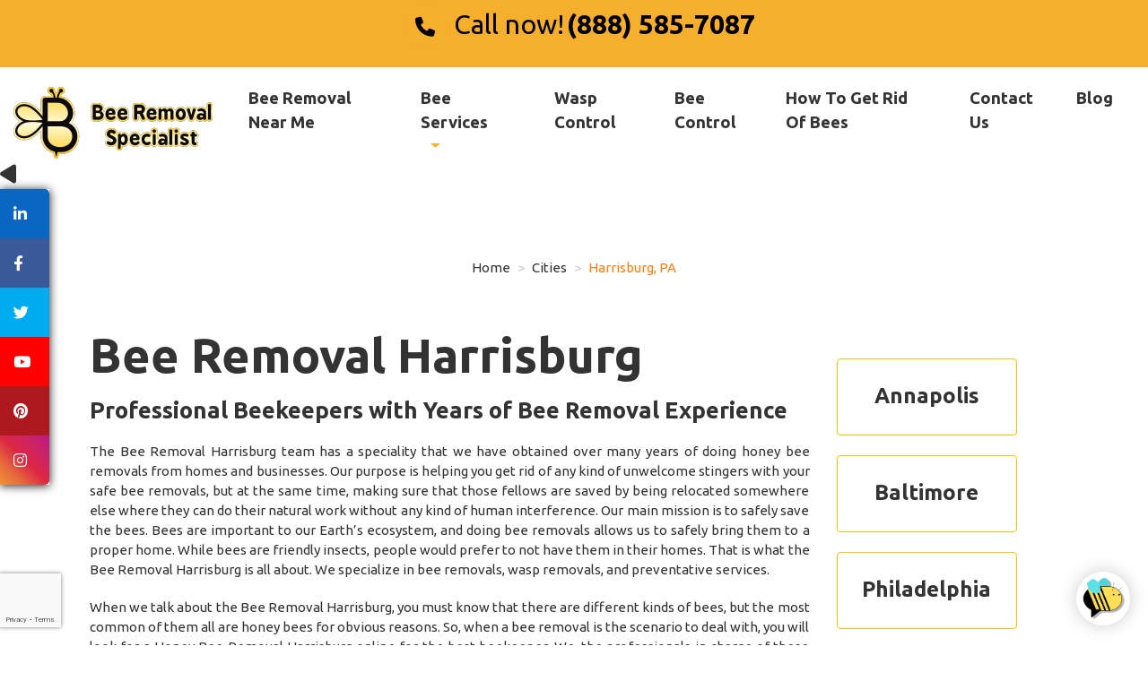

--- FILE ---
content_type: text/html; charset=UTF-8
request_url: https://www.beeremovalspecialist.com/bee-removal-harrisburg
body_size: 12681
content:
<!DOCTYPE html>
<html lang="en">
  <head>
    <meta charset="utf-8">
    <meta name="viewport" content="width=device-width, initial-scale=1">
	<link rel="preconnect" href="https://res.cloudinary.com" crossorigin>
	<link rel="preconnect" href="https://fonts.gstatic.com" crossorigin>
	<link rel="preconnect" href="https://cdnjs.cloudflare.com" crossorigin>
	
	<link rel="shortcut icon" href="https://res.cloudinary.com/beesafebeeremoval/image/upload/v1617655050/brs/fav_tuhxba.png">
	<!--CSS -->
	<link rel="stylesheet"
      href="https://res.cloudinary.com/beesafebeeremoval/raw/upload/v1617149642/brs/files/bootstrap.min_ydlj29.css"
      media="print"
      onload="this.media='all'">
	<link rel="preload" href="https://res.cloudinary.com/beesafebeeremoval/raw/upload/v1617151180/brs/files/other_ax1kqr.css" as="style" onload="this.rel='stylesheet'">
	<noscript><link rel="stylesheet" href="https://res.cloudinary.com/beesafebeeremoval/raw/upload/v1617151180/brs/files/other_ax1kqr.css"></noscript>
	<!--link rel="stylesheet" type="text/css" href="https://res.cloudinary.com/beesafebeeremoval/raw/upload/v1617151012/brs/files/font-awesome.min_llbdna.css"-->
	<link rel="preload" href="/css/breadcrumbs.css" as="style" onload="this.rel='stylesheet'">
	<noscript><link rel="stylesheet" href="/css/breadcrumbs.css"></noscript>
	<!--css for social bar seccion-->
	<!--<link rel="stylesheet" type="text/css" href="css/fonts-icon-social.css">-->
	<link rel="preload" href="css/style_bar2.css" as="style" onload="this.rel='stylesheet'">
	<noscript><link rel="stylesheet" href="css/style_bar2.css"></noscript>
	
	<!-- 	Custom Stylesheet	 -->
	<link rel="preload" href="https://res.cloudinary.com/beesafebeeremoval/raw/upload/v1624901166/brs/files/style.min_whwq2e.css" as="style" onload="this.rel='stylesheet'">
	<noscript><link rel="stylesheet" href="https://res.cloudinary.com/beesafebeeremoval/raw/upload/v1624901166/brs/files/style.min_whwq2e.css"></noscript>
	<link rel="preload" href="https://cdnjs.cloudflare.com/ajax/libs/font-awesome/6.3.0/css/all.min.css" as="style" onload="this.rel='stylesheet'">
	<noscript><link rel="stylesheet" href="https://cdnjs.cloudflare.com/ajax/libs/font-awesome/6.3.0/css/all.min.css"></noscript>
	
	<!--style button top-->
	<link rel="preload" href="css/style-top-button.css" as="style" onload="this.rel='stylesheet'">
	<!--style check box-->
	<link rel="preload" href="css/style-check.css" as="style" onload="this.rel='stylesheet'">
	<!--custom css-->
	<link rel="preload" href="css/custom.css" as="style" onload="this.rel='stylesheet'">
	<style>
	/*Chat background*/
	.desktop-closed-message-avatar{
		background: #FFF !important;
	}
	/*Mover Recaptcha a la izquierda*/
.grecaptcha-badge {
width: 70px !important;
overflow: hidden !important;
transition: all 0.3s ease !important;
left: -2px !important;
bottom: 20px !important;
}
.grecaptcha-badge:hover {
width: 256px !important;
}
            .desktop-closed-message-avatar{
                align-items: center;
            }
            .desktop-closed-message-avatar img{
                width: 50px !important;
                height: 50px !important;
            }
        </style>
	<!--<link rel="stylesheet" type="text/css" href="https://res.cloudinary.com/beesafebeeremoval/raw/upload/v1675886520/brs/files/style.min_whwq2e_1_htthhs.css">-->
	<!--  https://www.minifier.org/ ---> 
	<!--link rel="stylesheet" type="text/css" href="css/style.min.css" /-->
	<!-- Matomo -->
	<script>
	  var _paq = window._paq = window._paq || [];
	  /* tracker methods like "setCustomDimension" should be called before "trackPageView" */
	  _paq.push(['trackPageView']);
	  _paq.push(['enableLinkTracking']);
	  (function() {
		var u="//analytics.beeremoval.com/";
		_paq.push(['setTrackerUrl', u+'matomo.php']);
		_paq.push(['setSiteId', '3']);
		var d=document, g=d.createElement('script'), s=d.getElementsByTagName('script')[0];
		g.async=true; g.src=u+'matomo.js'; s.parentNode.insertBefore(g,s);
	  })();
	</script>
	<!-- End Matomo Code -->
	
	<!-- CTM tracking code-->
	<script async src="//13918.tctm.xyz/t.js"></script>
	
	<!-- Global site tag (gtag.js) - Google Analytics -->
	<script async src="https://www.googletagmanager.com/gtag/js?id=UA-170223973-2"></script>
	<script>
	  window.dataLayer = window.dataLayer || [];
	  function gtag(){dataLayer.push(arguments);}
	  gtag('js', new Date());

	  gtag('config', 'UA-170223973-2');
	</script>
	<link rel="canonical" href="https://www.beeremovalspecialist.com/bee-removal-harrisburg" />
    <title>Bee Removal Harrisburg - Bee Removal Specialist</title>
	<meta name="description" content="Call Bee Removal Specialist for free bee removal estimates near Harrisburg, PA at 888-585-7087. We can also do wasp removals, yellow jacket removals, and other stinging insects removals.">
	<meta name="keywords" content="bee removal, bee removal near me, bee removal Harrisburg, bee removal specialist, Harrisburg, PA">
	<script type="application/ld+json">
        {
          "@context": "https://schema.org",
          "@type": "BreadcrumbList",
          "itemListElement": [{
            "@type": "ListItem",
            "position": 1,
            "name": "Home",
            "item": "https://www.beeremovalspecialist.com/"
          },{
            "@type": "ListItem",
            "position": 2,
            "name": "Cities",
            "item": "https://www.beeremovalspecialist.com/bee-removal-near-me"
          },{
            "@type": "ListItem",
            "position": 3,
            "name": "Harrisburg, PA"
          }]
        }
        </script>
</head>

<body data-spy="scroll" data-target="#navbar-example">
	<!-- LOAD PAGE -->
	<div class="animationload">
		<div class="loader"></div>
	</div>
	<!-- BACK TO TOP SECTION -->
	<!--a href="#0" class="cd-top cd-is-visible cd-fade-out">Top</a-->
		<!-- BOTTOMBAR -->
<nav id="bottom-navbar" class="navbar fixed-bottom navbar-light bg-light navbar-expand-lg" style="justify-content: center; center;padding-left: 0rem;padding-right: 0rem;">
	<a class="nav-link" href="tel:8885857087"<i class="fa fa-phone"></i> Call Now!</a> 
	&nbsp &nbsp 
	<a class="nav-link" href="#contact">Schedule a Bee Removal</a>
</nav>

<!-- Menu Bar -->
    <div class="header header-2">

		<!-- NAVBAR SECTION -->
		<div class="navbar-main">
			
			<!-- TOPBAR -->
			<div class="topbar d-md-block">
				<div  style="max-width: 100%; min-height: auto;" class="container">
					<div class="row full-navbar">
						<div class="col d-flex justify-content-center">
							<div class="rs-icon-info">
								<div class="info-text">
									<div style="width: max-content; margin-right: -3.5rem;">
										<span id="call-us-now" class="phone-label-1" style="color:#000!important;"><i class="fa fa-phone"></i> Call now!</span>
										<!--span class="header-phone" id="websitePhone1" data-website="BRS" data-zip="17102" data-areacode=""-->
										<span class="header-phone" id="websitephones" data-website="BRS" data-zip="*" data-areacode="*">
											<a href="tel:8885857087" style="color:#000!important;"> (888) 585-7087</a>
											<script type="application/ld+json">
											{
												"@context": "http://schema.org",
												"@type": "Organization",
												"url": "https://www.beeremovalspecialist.com",
												"name": "Beeremovalspecialist",
												"contactPoint": {
													"@type": "ContactPoint",
													"telephone": "+1-888-585-7087",
													"contactType": "Customer service"
												}
											}
											</script>
										</span>
									</div>
								</div>
								<!--<div class="info-text">
									<div>
										<span id="call-us-now" class="phone-label-2"></span>
										<!--<span class="header-phone" id="hi" data-city="" data-website="BRS" data-zip=""></span>
									</div>
								</div>-->
							</div>
							<input type="hidden" id="sessionData" data-city="" data-state="" data-zipcode="" data-ip="3.145.138.104" data-website="https://www.beeremovalspecialist.com/bee-removal-harrisburg" />						</div>
					</div>
					<div class="row mobile-navbar">
					</div>
				</div>
			</div>
			<div class="container">
			    <nav id="navbar-example" class="navbar navbar-expand-lg">
			        <a class="navbar-brand" href="/">
						<img title="Bee Removal Specialist" alt="Bee Removal Specialist" src="https://res.cloudinary.com/beesafebeeremoval/image/upload/v1616462740/brs/Bee-Removal-Specialist_ueybbd.png" />
					</a>
			        <button class="navbar-toggler" type="button" data-toggle="collapse" data-target="#navbarNavDropdown" aria-controls="navbarNavDropdown" aria-expanded="false" aria-label="Toggle navigation">
			            <span class="navbar-toggler-icon"></span>
			        </button>
			        <div class="collapse navbar-collapse" id="navbarNavDropdown">
			            <ul class="navbar-nav mr-auto">
			                <li class="nav-item">
			                    <a class="nav-link" href="/bee-removal-near-me" data-target="#">Bee Removal Near Me</a>
			                </li>
							<!-- Dropdown -->
							<li class="nav-item dropdown">
							  <a class="nav-link dropdown-toggle" href="#" id="navbardrop" data-toggle="dropdown">
								Bee Services
							  </a>
							  <div class="dropdown-menu">
								<a class="dropdown-item" href="/bee-removal">Honey Bee Removal</a>
								<a class="dropdown-item" href="/bee-hive-removal">Beehive Removal</a>
								<a class="dropdown-item" href="/bee-extermination">Bee Extermination</a>
								<a class="dropdown-item" href="/beekeeping-dallas">Beekeeping</a>
							  </div>
							</li>
			                <li class="nav-item">
							  <a class="nav-link" href="/wasp-nest-removal">Wasp Control</a>
							</li>
                            <li class="nav-item">
                                <a class="nav-link" href="/bee-control">Bee Control</a>
                            </li>
			                <li class="nav-item">
			                    <a class="nav-link" href="/how-to-get-rid-of-bees">How To Get Rid Of Bees</a>
			                </li>
			                <li class="nav-item">
			                    <a class="nav-link" href="/contact">Contact Us</a>
			                </li>
							<li class="nav-item">
			                    <a class="nav-link" href="/blog">Blog</a>
			                </li>

			            </ul>
			        </div>
			    </nav> <!-- -->

			</div>
		</div>

    </div> 
	<!-- CONTENT -->
	<div id="page-content">
        <div class="content-wrap pb-0">
			<div class="container">
				<div style="text-align: center;">
                                            <ul class="breadcrumbs">
                                                <li class="breadcrumbs__item">
                                                    <a href="/" class="breadcrumbs__link">Home</a>
                                                </li>
                                                <li class="breadcrumbs__item">
                                                    <a href="/bee-removal-near-me" class="breadcrumbs__link">Cities</a>
                                                </li>
                                                <li class="breadcrumbs__item">
                                                    <p class="breadcrumbs__link--active">Harrisburg, PA</p>
                                                </li>
                                            </ul>
                                        </div>
                <div class="row">
                    <div class="text-justify col-lg-9 col-md-9 col-sm-12 col-xs-12">
                        <h1 class="mb-3">
                           Bee Removal Harrisburg
                        </h1>
                        <div>
<h3>Professional Beekeepers with Years of Bee Removal Experience</h3>
<p>The Bee Removal Harrisburg team has a speciality that we have obtained over many years of doing honey bee removals from homes and businesses. Our purpose is helping you get rid of any kind of unwelcome stingers with your safe bee removals, but at the same time, making sure that those fellows are saved by being relocated somewhere else where they can do their natural work without any kind of human interference. Our main mission is to safely save the bees. Bees are important to our Earth’s ecosystem, and doing bee removals allows us to safely bring them to a proper home. While bees are friendly insects, people would prefer to not have them in their homes. That is what the Bee Removal Harrisburg is all about. We specialize in bee removals, wasp removals, and preventative services.</p>
<p>When we talk about the Bee Removal Harrisburg, you must know that there are different kinds of bees, but the most common of them all are honey bees for obvious reasons. So, when a bee removal is the scenario to deal with, you will look for a Honey Bee Removal Harrisburg online for the best beekeeper. We, the professionals in charge of these bee removals, have the ultimate equipment and motivation to relocate the bees, taking care of them and at the same time, helping you get rid of them in the most efficient manner on any honey bee removal Harrisburg operation.</p>
<p>We can help you keep things in balance and do the right thing with our bee removals. First we are going to assess the situation, because performing a Harrisburg live bee removal requires the most precise work to do. After locating where the infestation is, it is necessary to prepare the area with drop cloths to prevent any kind of honey droppings or any droppings at all. Most of our bee removals take time planning and executing, so it is not uncommon for beekeepers to take their time.</p>
<p>After that, we will talk to you about what goes in the bee removal and structure of your property that is compromised, because believe it or not, bees can build their hives in the most ridiculous places, and that includes in between your very own walls. What? That’s right. Bee removal is an extensive process which is why we ask so many questions before arriving at the scene. A proper bee removal may be priced high, but that is only because we do much in the process to prepare. Beekeepers with a clear idea of where the hive is and what they may need to take down helps to a better bee removal job. So, always think about contacting us for bee removal services, because we are simply the best there is when the issue is removing honey bees in Harrisburg. </p>

<img style="padding: 15px; height: auto; width: 100%;" src="https://res.cloudinary.com/beesafebeeremoval/image/upload/q_auto,f_auto/v1626880200/brs/Images%20cities%20pages/Coppell/beekeeper_iakqzo.jpg" alt="Bee Removal Harrisburg" class="img-responsive" title="Beekeepers">

<h3>Servicing Wasp Removal Harrisburg and Different Types of Stinging Insects</h3>
<p>Wasps and bees are two very different creatures, though they pose the same safety risks. The danger is increased because wasps are more aggressive predators than bees. A single wasp is capable of stinging multiple times, whereas a honey bee will typically die after stinging. If you encounter a wasp or a wasp nest, call us so we can provide a fast wasp removal. A wasp removal, or even a bee removal, done by us will ensure you ease of mind.</p>
<p>We provide both bee removal and wasp removal Harrisburg jobs, because we are also experts in wasp removal. Unlike a typical Harrisburg wasp exterminator that will leave the job undone to where wasps will continue to come back, we have extensive experience handling wasps, including paper wasps, yellow jackets and hornets. Our wasp removal Harrisburg jobs are the best in the business as we offer warranties and a preventative service. This expertise enables our wasp removal Harrisburg jobs to be done by professionals quickly as they locate the wasp nest. If you call us, searching for a bee removal near me or wasp removal near me will be simple and fast.</p>
<p>We also offer a preventative service and free estimates. When you call us for wasp removal or bee removal, the problem has already occurred. If you’re someone who wants to prevent a wasp nest or a beehive in your property, a preventative service is the best way to do it without having to hire for a bee removal. Our professional beekeepers will come and spray special chemicals around your home. And if you are eager to ask questions for a bee removal or wasp removal, we also offer free estimates for the rescue.</p>

<img style="padding: 15px; height: auto; width: 100%;" src="https://res.cloudinary.com/beesafebeeremoval/image/upload/q_auto,f_auto/v1626880201/brs/Images%20cities%20pages/Coppell/wasp_bq4dzt.jpg" alt="Wasp" class="img-responsive" title="Wasp">

<h3>Fast and Free Bee Removal Harrisburg Inspections from Bee Experts</h3>
<p>Our knowledgeable professionals specialize in all forms of bee removal and wasp removal. We have more than two decades of experience handling and doing bee removals. No job is too big or too small, and we can typically do a bee removal the very same day. </p>
<p>When you call us for a bee removal, we will ask you questions and hopefully receive a photograph of the beehive or wasp nest from you. We will give you a free estimate of the bee removal. Then, we will talk to one of our beekeepers about doing a bee removal in your area. Afterwards, they will contact you to discuss and provide knowledge of the bee removal and what it will entail. Finally, after pricing is agreed, the beekeeper will come out and perform the bee removal or wasp removal. </p>
<p>We are a multi-state bee removal company. Harrisburg is one of our most dense bee removal service areas in the United States. We serve both residential and business customers throughout Harrisburg and surrounding regions! Call us today to find out more about our local bee removal Harrisburg services to get an appointment. If you want to find out more about who we are, what we aim for, and how we operate our bee removals, our homepage features tons of information that will be displayed in our safe live bee removal process! We also have other locations outside that you can look at in case you’re located somewhere else or someone you know may have a bee infestation and would like to do a bee removal. No matter what we always aim to help you and your bee removal needs!</p>

<img style="padding: 15px; height: auto; width: 100%;" src="https://res.cloudinary.com/beesafebeeremoval/image/upload/q_auto,f_auto/v1626880202/brs/Images%20cities%20pages/Coppell/bees_y0rohs.jpg" alt="Bee" class="img-responsive" title="Bee">

<h3>How to Choose the Best Honey Bee Removal Harrisburg Service</h3>
<b>Experience</b>
<p>When searching for “Bee Removal Harrisburg” or how to get rid of bees, look for companies that have extensive experience in all aspects of bee removal. A more experienced professional beekeeper will know how to approach a variety of different situations and will be able to fix the bee removal problem much faster and more safely. We have over 20 years of experience doing bee removals and providing bees safe spaces to grow. </p>
<b>Beekeepers</b>
<p>Look for companies who also specialize in beekeeping aside from doing bee removals. This ensures that the company has a deep understanding of bees and how to capture them. A bee removal takes time and every situation is different, so a beekeeper who knows what to do is always the better option. Ask questions, ask for pricing, and learn what the beekeeper will do in the bee removal. Sometimes, a beekeeper can either let you keep some of the honey!</p>
<b>Avoid General Exterminators</b>
<p>An inexperienced exterminator, who doesn’t know how to deal with bee removals, will make the mistake of trying to kill the bees with dangerous chemicals or other questionable methods. Dangerous methods that kill bees are not only harmful to them but also harmful to you, since it’s a real possibility that more bees will come back after a bee removal. It’s important that you hire a bee removal company that knows the safety measures in bee removal. </p>
<p>In many bee removal cases, bees don’t have to be killed at all to rescue them from the property. In a good bee removal Harrisburg job, the beekeeper will use special tools like a bee vac to collect the bees and transfer them to an apiary or another beekeeper. We do both here as we aim to help local beekeepers with our bee removals!</b>

<h3>Hive removal and repairs</h3>
<p>A good bee removal Harrisburg expert will also remove the hive and offer repairs, too. The remains of a bee hive can be detrimental to a variety of structures and important to a bee rescue. Find out if your local bee removal Harrisburg company will be removing the hive (particularly if it’s inside the home) and if they also do repairs as needed. </p>
                        </div>
                    </div>
					<div class="col-lg-3 col-md-3 col-sm-12 col-xs-12">
						<br><br>
						<div class="row">
						  <div class="col-sm-10">
							<div class="card text-center border-warning">
							  <div class="card-body">
								<h5 class="card-title"><a href="bee-removal-annapolis">Annapolis</a></h5>
								<!--<a href="tel:5129483300" style="font-size: 1.5em;"><i class="fa fa-phone"></i> (512) 948-3300</a>-->
							  </div>
							</div>
						  </div>
						</div>
						<br>
						<div class="row">
						  <div class="col-sm-10">
							<div class="card text-center border-warning">
							  <div class="card-body">
								<h5 class="card-title"><a href="bee-removal-baltimore">Baltimore</a></h5>
								<!--<a href="tel:5129483300" style="font-size: 1.5em;"><i class="fa fa-phone"></i> (512) 948-3300</a>-->
							  </div>
							</div>
						  </div>
						</div>
						<br>
						<div class="row">
						  <div class="col-sm-10">
							<div class="card text-center border-warning">
							  <div class="card-body">
								<h5 class="card-title"><a href="bee-removal-philadelphia">Philadelphia</a></h5>
								<!--<a href="tel:5129483300" style="font-size: 1.5em;"><i class="fa fa-phone"></i> (512) 948-3300</a>-->
							  </div>
							</div>
						  </div>
						</div>
						<br>
						<div class="row">
						  <div class="col-sm-10">
							<div class="card text-center border-warning">
							  <div class="card-body">
								<h5 class="card-title"><a href="bee-removal-pittsburgh">Pittsburgh</a></h5>
								<!--<a href="tel:5129483300" style="font-size: 1.5em;"><i class="fa fa-phone"></i> (512) 948-3300</a>-->
							  </div>
							</div>
						  </div>
						</div>
						<br>
						<div class="row">
						  <div class="col-sm-10">
							<div class="card text-center border-warning">
							  <div class="card-body">
								<h5 class="card-title"><a href="bee-removal-washington">Washington</a></h5>
								<!--<a href="tel:5129483300" style="font-size: 1.5em;"><i class="fa fa-phone"></i> (512) 948-3300</a>-->
							  </div>
							</div>
						  </div>
						</div>
						<br>
						<div class="row">
							<div class="col-sm-10">
								<iframe src="https://www.google.com/maps/embed?pb=!1m18!1m12!1m3!1d48699.35070302725!2d-76.91544500142899!3d40.282204700042584!2m3!1f0!2f0!3f0!3m2!1i1024!2i768!4f13.1!3m3!1m2!1s0x89c8c116b8079e97%3A0xbb6e42c8128d46d5!2sHarrisburg%2C%20Pensilvania%2C%20EE.%20UU.!5e0!3m2!1ses-419!2smx!4v1631721817703!5m2!1ses-419!2smx" width="100%" height="450" style="border:0;" allowfullscreen="" loading="lazy"></iframe>
							</div>
						</div>
					</div>
                </div>
            </div>
        </div>
    </div>
    
<div id="faq">
    <div class="content-wrap pb-0">
        <div class="container">
            <div class='row'>
                <div class='col text-justify col-md-6 mx-auto'>
                    <h2 class="faq_heading">Bee Removal FAQ</h2>
					<div class="sc_card">
                        <h3>1. Do you provide bee removal services throughout the city of Dallas </h3>
                        <p> Yes, Dallas has the main branch office of Bee Removal Specialist company in Texas. And we do cover all the area. </p>
                    </div>
					<div class="sc_card">
                        <h3>2. What is your current coverage in Dallas, Texas?</h3>
                        <p> The bee removal is done in all Dallas, TX and nearby cities. We have a coverage of 20 miles around Dallas, Texas.</p>
                    </div>
					<div class="sc_card">
                        <h3>3. Do you have experience removing bees from a wall?</h3>
                        <p>Removing honeybees from a wall requires carpentry experience. A novice beekeeper can cause more damage than good if they are not experts in carpentry.</p>
                    </div>
					<div class="sc_card">
                        <h3>4. What is the process of removing bees from a wall?</h3>
                        <p>An experienced beekeeper will identify the location of the bees with an infrared camera, use a smoker to calm the bees, use a bee vacuum and other professional tools to remove the honeybees safely, extract the hive, clean the affected area, apply pesticide to deter honeybees from returning to the empty hive, fill the open area with insulation and replace the wall with the original material whenever is possible.</p>
                    </div>
					<div class="sc_card">
                        <h3>5. Do you have pictures of honeybee removals from walls?</h3>
                        <p> Trustworthy honeybee removal companies will have plenty of pictures. Choose a company that has more than just a few examples.</p>
                    </div>
					<div class="sc_card">
                        <h3>6. How long have you been a beekeeper?</h3>
                        <p> Because there are many species of bees, a beekeeper must have extensive knowledge of the different techniques to remove the bees safely and effectively.</p>
                    </div>
					<div class="sc_card">
                        <h3>7. How long have you been in business?</h3>
                        <p> Our company has 20 years in business. As a recommendation, make sure the company you´re hiring does have a valid business license, and have many years of experience in the bee removal field.</p>
                    </div>
                    <!--div class="sc_card">
                        <h3>1. Do you have experience removing bees from a wall?</h3>
                        <p> Removing honeybees from a wall requires carpentry experience. A novice beekeeper can cause more damage than good if they are not experts in carpentry.</p>
                    </div>
                    <div class="sc_card">
                        <h3>2. What is the process of removing bees from a wall?</h3>
                        <p> An experienced beekeeper will identify the location of the bees with an infrared camera, use a smoker to calm the bees, use a bee vacuum and other professional tools to remove the honeybees safely, extract the hive, clean the affected area, apply pesticide to deter honeybees from returning to the empty hive, fill the open area with insulation and replace the wall with the original material whenever possible.</p>
                    </div>
                    <div class="sc_card">
                        <h3>3. Do you have pictures of honeybee removals from walls?</h3>
                        <p> Trustworthy honeybee removal companies will have plenty of pictures. Choose a company that has more than just a few examples.</p>
                    </div>
                    <div class="sc_card">
                        <h3>4.How long have you been a beekeeper?</h3>
                        <p> Because there are many species of bees, a beekeeper must have extensive knowledge of the different techniques to safely and effectively remove the bees.</p>
                    </div>
                    <div class="sc_card">
                        <h3>5. How long have you been in business?</h3>
                        <p> Make sure they have a valid business license and have many years of experience in the bee removal field.</p>
                    </div>
                    <div class="sc_card">
                        <h3>6. Do you have references?</h3>
                        <p> A reputable bee removal company will have good ratings online on platforms such as Google. Be wary of businesses that have too few good reviews. Itâ€™s not unusual for novice companies to ask friends and family to create favorable reviews.</p>
                    </div>
                    <div class="sc_card">
                        <h3>7. Do you guarantee your work?</h3>
                        <p> Read the warranty or guarantee agreement carefully. A good bee removal company will warranty a removal requiring a repair for at least a year.</p>
                    </div>
                    <div class="sc_card">
                        <h3>8. Do you have insurance?</h3>
                        <p> Some companies operate with little or no insurance. Companies should have both liability and workers' compensation insurance. This is a good precaution against accidents caused by bee smokers causing fires or beekeepers falling from roofs or trees.</p>
                    </div-->
                </div>
            </div>
        </div>
    </div>
</div>
<script type="application/ld+json">{
        "@context": "https://schema.org",
        "@type": "FAQPage",
        "mainEntity": [
			{
                "@type": "Question",
                "name": "1. Do you provide bee removal services throughout the city of Dallas",
                "acceptedAnswer": {
                    "@type": "Answer",
                    "text": "Yes, Dallas has the main branch office of Bee Removal Specialist company in Texas. And we do cover all the area."
                }
            },
			{
                "@type": "Question",
                "name": "2. What is your current coverage in Dallas, Texas?",
                "acceptedAnswer": {
                    "@type": "Answer",
                    "text": "The bee removal is done in all Dallas, TX and nearby cities. We have a coverage of 20 miles around Dallas, Texas."
                }
            },
            {
                "@type": "Question",
                "name": "3. Do you have experience removing bees from a wall?",
                "acceptedAnswer": {
                    "@type": "Answer",
                    "text": "Removing honeybees from a wall requires carpentry experience. A novice beekeeper can cause more damage than good if they are not experts in carpentry."
                }
            },
            {
                "@type": "Question",
                "name": "4. What is the process of removing bees from a wall? ",
                "acceptedAnswer": {
                    "@type": "Answer",
                    "text": "An experienced beekeeper will identify the location of the bees with an infrared camera, use a smoker to calm the bees, use a bee vacuum and other professional tools to remove the honeybees safely, extract the hive, clean the affected area, apply pesticide to deter honeybees from returning to the empty hive, fill the open area with insulation and replace the wall with the original material whenever possible."
                }
            },
            {
                "@type": "Question",
                "name": "5. Do you have pictures of honeybee removals from walls?",
                "acceptedAnswer": {
                    "@type": "Answer",
                    "text": "Trustworthy honeybee removal companies will have plenty of pictures. Choose a company that has more than just a few examples."
                }
            },
            {
                "@type": "Question",
                "name": "6.How long have you been a beekeeper?",
                "acceptedAnswer": {
                    "@type": "Answer",
                    "text": "Because there are many species of bees, a beekeeper must have extensive knowledge of the different techniques to safely and effectively remove the bees."
                }
            },
            {
                "@type": "Question",
                "name": "7. How long have you been in business?",
                "acceptedAnswer": {
                    "@type": "Answer",
                    "text": "Make sure they have a valid business license and have many years of experience in the bee removal field."
                }
            },
            {
                "@type": "Question",
                "name": "8. Do you have references?",
                "acceptedAnswer": {
                    "@type": "Answer",
                    "text": "A reputable bee removal company will have good ratings online on platforms such as Google. Be wary of businesses that have too few good reviews. Itâ€™s not unusual for novice companies to ask friends and family to create favorable reviews."
                }
            },
            {
                "@type": "Question",
                "name": "9. Do you guarantee your work?",
                "acceptedAnswer": {
                    "@type": "Answer",
                    "text": "Read the warranty or guarantee agreement carefully. A good bee removal company will warranty a removal requiring a repair for at least a year."
                }
            },
            {
                "@type": "Question",
                "name": "10. Do you have insurance?",
                "acceptedAnswer": {
                    "@type": "Answer",
                    "text": "Some companies operate with little or no insurance. Companies should have both liability and workers' compensation insurance. This is a good precaution against accidents caused by bee smokers causing fires or beekeepers falling from roofs or trees."
                }
            }
        ]
    }
</script>    <div id="blog">
    <div class="content-wrap pb-0">
        <div class="container">
            <div class="row">
                <div class="col">
                    <h2 class="section-heading">
                        <a href="blog">Bee News.</a>
                    </h2>
                </div>

            </div>
            <div id="recent-blogs" class="row rblogs">
                <div class='col-md-4'><h3>Signs a Bee Colony Is Forming in Your Home 
</h3><img alt='img' title='img' style='width:100%; max-height:350px;' src='https://res.cloudinary.com/beesafebeeremoval/image/upload/v1760373182/brs/blog/homeowner_looking_bees_hii5ud.jpg 
'/> <div><p>Early signs of a bee colony in your home — learn how to detect and prevent infestations. 
<br/><a style='color:navy!important;' class='btn btn-primary' href='/signs-of-bee-colony-in-home'> Read Post</a><br/><span>October 13, 2025 
</span></p></div></div><div class='col-md-4'><h3>Is It Worth the Risk? The Dangers of DIY Bee Removal
</h3><img alt='img' title='img' style='width:100%; max-height:350px;' src='https://res.cloudinary.com/beesafebeeremoval/image/upload/v1759167287/brs/blog/the-dangers-of-DIY-bee-removal_wyxlp6.png 
'/> <div><p>DIY bee removal risks health, property, and bees. Learn why expert help is safer and more cost-effective. 
<br/><a style='color:navy!important;' class='btn btn-primary' href='/the-dangers-of-diy-bee-removal'> Read Post</a><br/><span>September 29, 2025 
</span></p></div></div><div class='col-md-4'><h3>The Buzz About Beekeeping in Texas: A Guide for Enthusiasts & Homeowners 
</h3><img alt='img' title='img' style='width:100%; max-height:350px;' src='https://res.cloudinary.com/beesafebeeremoval/image/upload/q_auto,f_auto/v1743008399/brs/blog/beekeeping_texas_x7mxkb.jpg 
'/> <div><p>As this summer continues, we have to be careful with not only ourselves but also with bees from the devastating heat. 
<br/><a style='color:navy!important;' class='btn btn-primary' href='/the-buzz-about-beekeeping-in-texas'> Read Post</a><br/><span>March 26, 2025 
</span></p></div></div>            </div>
        </div>
    </div>
</div>
<!-- FOOTER SECTION -->
	<div class="footer">
		<div class="content-wrap">
			<div class="container">
				
				<div class="row">
					<div class="col-sm-12 col-md-6 col-lg-4">
						<div class="footer-item">
							<img title="Bee Removal Specialist" src="https://res.cloudinary.com/beesafebeeremoval/image/upload/v1616462740/brs/Bee-Removal-Specialist_ueybbd.png" alt="Bee Removal Specialist" class="logo-bottom">
							<p class="mt-1 mb-5">The Bee Removal Specialist provides fast, professional bee control across the United States. We use eco-friendly methods to remove beehives and relocate them with beekeepers who will take care of them.</p>
						</div>
					</div>

					<div class="col-sm-12 col-md-6 col-lg-4">
						<div class="footer-item">
							<div class="footer-title">
								Contact Us
							</div>
									<div style="display: flex; align-items: center;">
										<div style="margin-right: 1rem;">
											<span class="fa fa-phone" style="font-size: 35px; color: #F6AE2D;"></span>
										</div>
										<div>
											Have a question? call us now
											<h3 class="mt-0"><p><a href="tel:8885857087">(888) 585-7087</a></p></h3>
										</div>
									</div>
							<!--<ul class="list-info">
								<li>
									<div class="info-icon">
										<span class="fa fa-phone"></span>
									</div>
									<div class="info-text">
										Have a question? call us now
										<h3 class="mt-0"><p><a href="tel:8888587087">(888)-858-7087</a></p></h3>
									</div>
								</li>
							</ul>-->

						</div>
					</div>

					<div class="col-sm-12 col-md-12 col-lg-4">
						<div class="footer-item">
							<div class="footer-title">
								Working Hours
							</div>
							<div class="row mb-2">
								<div class="col">
									<strong>Monday: </strong>
								</div>
								<div class="col">
									<div class="text-left">8:00 AM - 9:00 PM</div>
								</div>
							</div>
							<div class="row mb-2">
								<div class="col">
									<strong>Tuesday: </strong>
								</div>
								<div class="col">
									<div class="text-left">8:00 AM - 9:00 PM</div>
								</div>
							</div>
							<div class="row mb-2">
								<div class="col">
									<strong>Wednesday: </strong>
								</div>
								<div class="col">
									<div class="text-left">8:00 AM - 9:00 PM</div>
								</div>
							</div>
							<div class="row mb-2">
								<div class="col">
									<strong>Thursday: </strong>
								</div>
								<div class="col">
									<div class="text-left">8:00 AM - 9:00 PM</div>
								</div>
							</div>
							<div class="row mb-2">
								<div class="col">
									<strong>Friday: </strong>
								</div>
								<div class="col">
									<div class="text-left">8:00 AM - 9:00 PM</div>
								</div>
							</div>
							<div class="row mb-2">
								<div class="col">
									<strong>Saturday: </strong>
								</div>
								<div class="col">
									<div class="text-left">8:00 AM - 9:00 PM</div>
								</div>
							</div>
							<div class="row mb-2">
								<div class="col">
									<strong>Sunday: </strong>
								</div>
								<div class="col">
									<div class="text-left">8:00 AM - 9:00 PM</div>
								</div>
							</div>
						</div>
					</div>
				</div>
			</div>
		</div>
		
		<div class="fcopy">
			<div class="container">
				<div class="row">
					<div class="col-sm-6 col-md-6">
						<p class="ftex mt-1 text-white">Copyright 2026 &copy; <span class="color-primary">Beeremovalspecialist.com</span></p>
					</div>
					<div class="col-6 col-md-6">
						<div class="sosmed-icon bg-round float-right d-inline-flex">
							<a href="https://www.facebook.com/BeeRemovalSpecialist" target="_blank"><!--<i class="fa fa-facebook"></i>--><i class="fa-brands fa-facebook-f"></i></a>
							<a href="https://www.instagram.com/beesafeseo/" target="_blank"><!--<i class="fa fa-instagram"></i>--><i class="fa-brands fa-instagram"></i></a>
							<a href="https://www.reddit.com/user/Beeremovalspecialist" target="_blank"><!--<i class="fa fa-reddit-alien"></i>--><i class="fa-brands fa-reddit-alien"></i></a>
							<a href="https://www.tiktok.com/@beeremovalspecialist" target="_blank"><!--<i class="fa fa-reddit-alien"></i>--><i class="fa-brands fa-tiktok"></i></a>
							<a href="https://www.quora.com/profile/Bee-Removal-Specialist" target="_blank"><!--<i class="fa fa-reddit-alien"></i>--><i class="fa-brands fa-quora"></i></a>
						</div>
					</div>
				</div>
			</div>
		</div>
		
	</div>
	
	<!--Social Bar-->
	<!--social bar seccion-->
<div class="container-bar">
		<input type="checkbox" id="btn-social">
		<label for="btn-social" class="icon-play3">
			<i class="fa fa-play fa-2x" aria-hidden="true" data-toggle="tooltip" data-placement="right" title="Show/Hide"></i>
			<span id="title">Show/Hidden</span>
		</label>
		<div class="icon-social">
			<a href="https://www.linkedin.com/company/bee-removal-specialists/" target="_blank" class="icon-linkedin2">
				<!--<i class="fa fa-linkedin" aria-hidden="true"></i>--><i class="fa-brands fa-linkedin-in"></i><span id="title">Linkedin</span>
			</a>
			<a href="https://www.facebook.com/BeeRemovalSpecialist" target="_blank" class="icon-facebook">
				<!--<i class="fa fa-facebook" aria-hidden="true"></i>--><i class="fa-brands fa-facebook-f"></i><span id="title">Facebook</span>
			</a>
			<a href="https://twitter.com/SpecialistBee" target="_blank" class="icon-twitter">
				<!--<i class="fa fa-twitter" aria-hidden="true"></i>--><i class="fa-brands fa-twitter"></i><span id="title">Twitter</span>
			</a>
			<a href="https://www.youtube.com/channel/UCAPZQRdEkqvlrjS6bEtDsTA" target="_blank" class="icon-youtube">
				<!--<i class="fa fa-youtube-play" aria-hidden="true"></i>--><i class="fa-brands fa-youtube"></i><span id="title">Youtube</span>
			</a>
			<a href="https://www.pinterest.com/beeremoval/" target="_blank" class="icon-pinterest">
				<!--<i class="fa fa-pinterest" aria-hidden="true"></i>--><i class="fa-brands fa-pinterest"></i><span id="title">Pinterest</span>
			</a>
			<a href="https://www.instagram.com/beesafeseo/" target="_blank" class="icon-instagram">
				<!--<i class="fa fa-instagram" aria-hidden="true"></i>--><i class="fa-brands fa-instagram"></i><span id="title">Instagram</span>
			</a>
		</div>
</div>	
	<!--Social Bar-->
	<span class="ir-arriba"><i class="fa-solid fa-chevron-up"></i></span>	
	
    <script defer async src="https://13918.tctm.co/formreactor.js"></script>
	<!-- JS VENDOR -->
	<script src="https://res.cloudinary.com/beesafebeeremoval/raw/upload/v1617250600/brs/files/jquery.min_jeqobk.js"></script>
	<script src="https://res.cloudinary.com/beesafebeeremoval/raw/upload/v1617250638/brs/files/bootstrap.min_wpsmsp.js"></script>
	<script src="https://res.cloudinary.com/beesafebeeremoval/raw/upload/v1617250854/brs/files/owl.carousel_ctam5l.js"></script>
	<script src="https://res.cloudinary.com/beesafebeeremoval/raw/upload/v1617250891/brs/files/jquery.magnific-popup.min_viypdo.js"></script>
	

	<script src="https://res.cloudinary.com/beesafebeeremoval/raw/upload/v1624901161/brs/files/script.min_kwwq4n.js"></script>
	<!--script type="text/javascript" src="https://admin.beesafebeeremoval.com/api/websitePhones.js"></script-->
	<!--iframe class="ctm-call-widget" src="https://13918.tctm.co/form/FRT472ABB2C5B9B141A75A86380A5EAE920B2D131F8552B5B41.html" style="display:none"></iframe-->
    <script defer async src="https://13918.tctm.co/formreactor.js"></script>
	
	<!--input mask-->
	<script src="https://cdnjs.cloudflare.com/ajax/libs/jquery.inputmask/5.0.7/jquery.inputmask.min.js"></script>
	
	<script src="https://cdnjs.cloudflare.com/ajax/libs/jquery-validate/1.19.5/jquery.validate.js"></script>
	<script src="https://cdnjs.cloudflare.com/ajax/libs/jquery-validate/1.19.5/additional-methods.min.js"></script>
	<script type="text/javascript" src="//cdnjs.cloudflare.com/ajax/libs/jquery-cookie/1.4.1/jquery.cookie.min.js"></script>
	<script src="https://cdn.jsdelivr.net/npm/sweetalert2@11"></script>
	<!--<script src='https://www.google.com/recaptcha/api.js' async defer></script>-->
	<script src="https://www.google.com/recaptcha/api.js?render=6Lfe074lAAAAALkV9txaazWTBj1Su5anON2Q6CWd"></script>
	<script async
    src="https://maps.googleapis.com/maps/api/js?key=AIzaSyC9TmVRn6HQ9xajugZvUW5sUtJWaGOc2uw&libraries=places&callback=initAutocomplete">
	</script>
	<!--js for top button-->
	<script src="js/up-button.js"></script>
	<script src="js/form-contact.js"></script>
	<script src="js/autocompleteGoogle.js"></script>
	<script type="text/javascript">
        var botmanWidget = {
            aboutText: 'www.beeremovalspecialist.com',
            introMessage: "",
            frameEndpoint: 'https://admin.beeremoval.com/botman/chat',
            title: 'Bee Removal Specialist',
            mainColor: '#F6AE2D',
            bubbleBackground: 'rgba(0,0,0,0)',
            bubbleAvatarUrl: 'https://res.cloudinary.com/beesafebeeremoval/image/upload/v1683142216/chat_icon_g0r3kw.png',
            headerTextColor: '#ededed',
            aboutLink: 'https://www.beeremovalspecialist.com/'
        };
    </script>
	<script src="js/widget.js"></script>
	<!--custom js-->
	<script src="js/custom.js"></script>
</body>
</html>

--- FILE ---
content_type: text/html; charset=utf-8
request_url: https://www.google.com/recaptcha/api2/anchor?ar=1&k=6Lfe074lAAAAALkV9txaazWTBj1Su5anON2Q6CWd&co=aHR0cHM6Ly93d3cuYmVlcmVtb3ZhbHNwZWNpYWxpc3QuY29tOjQ0Mw..&hl=en&v=PoyoqOPhxBO7pBk68S4YbpHZ&size=invisible&anchor-ms=20000&execute-ms=30000&cb=mof4jn5uqjxq
body_size: 48748
content:
<!DOCTYPE HTML><html dir="ltr" lang="en"><head><meta http-equiv="Content-Type" content="text/html; charset=UTF-8">
<meta http-equiv="X-UA-Compatible" content="IE=edge">
<title>reCAPTCHA</title>
<style type="text/css">
/* cyrillic-ext */
@font-face {
  font-family: 'Roboto';
  font-style: normal;
  font-weight: 400;
  font-stretch: 100%;
  src: url(//fonts.gstatic.com/s/roboto/v48/KFO7CnqEu92Fr1ME7kSn66aGLdTylUAMa3GUBHMdazTgWw.woff2) format('woff2');
  unicode-range: U+0460-052F, U+1C80-1C8A, U+20B4, U+2DE0-2DFF, U+A640-A69F, U+FE2E-FE2F;
}
/* cyrillic */
@font-face {
  font-family: 'Roboto';
  font-style: normal;
  font-weight: 400;
  font-stretch: 100%;
  src: url(//fonts.gstatic.com/s/roboto/v48/KFO7CnqEu92Fr1ME7kSn66aGLdTylUAMa3iUBHMdazTgWw.woff2) format('woff2');
  unicode-range: U+0301, U+0400-045F, U+0490-0491, U+04B0-04B1, U+2116;
}
/* greek-ext */
@font-face {
  font-family: 'Roboto';
  font-style: normal;
  font-weight: 400;
  font-stretch: 100%;
  src: url(//fonts.gstatic.com/s/roboto/v48/KFO7CnqEu92Fr1ME7kSn66aGLdTylUAMa3CUBHMdazTgWw.woff2) format('woff2');
  unicode-range: U+1F00-1FFF;
}
/* greek */
@font-face {
  font-family: 'Roboto';
  font-style: normal;
  font-weight: 400;
  font-stretch: 100%;
  src: url(//fonts.gstatic.com/s/roboto/v48/KFO7CnqEu92Fr1ME7kSn66aGLdTylUAMa3-UBHMdazTgWw.woff2) format('woff2');
  unicode-range: U+0370-0377, U+037A-037F, U+0384-038A, U+038C, U+038E-03A1, U+03A3-03FF;
}
/* math */
@font-face {
  font-family: 'Roboto';
  font-style: normal;
  font-weight: 400;
  font-stretch: 100%;
  src: url(//fonts.gstatic.com/s/roboto/v48/KFO7CnqEu92Fr1ME7kSn66aGLdTylUAMawCUBHMdazTgWw.woff2) format('woff2');
  unicode-range: U+0302-0303, U+0305, U+0307-0308, U+0310, U+0312, U+0315, U+031A, U+0326-0327, U+032C, U+032F-0330, U+0332-0333, U+0338, U+033A, U+0346, U+034D, U+0391-03A1, U+03A3-03A9, U+03B1-03C9, U+03D1, U+03D5-03D6, U+03F0-03F1, U+03F4-03F5, U+2016-2017, U+2034-2038, U+203C, U+2040, U+2043, U+2047, U+2050, U+2057, U+205F, U+2070-2071, U+2074-208E, U+2090-209C, U+20D0-20DC, U+20E1, U+20E5-20EF, U+2100-2112, U+2114-2115, U+2117-2121, U+2123-214F, U+2190, U+2192, U+2194-21AE, U+21B0-21E5, U+21F1-21F2, U+21F4-2211, U+2213-2214, U+2216-22FF, U+2308-230B, U+2310, U+2319, U+231C-2321, U+2336-237A, U+237C, U+2395, U+239B-23B7, U+23D0, U+23DC-23E1, U+2474-2475, U+25AF, U+25B3, U+25B7, U+25BD, U+25C1, U+25CA, U+25CC, U+25FB, U+266D-266F, U+27C0-27FF, U+2900-2AFF, U+2B0E-2B11, U+2B30-2B4C, U+2BFE, U+3030, U+FF5B, U+FF5D, U+1D400-1D7FF, U+1EE00-1EEFF;
}
/* symbols */
@font-face {
  font-family: 'Roboto';
  font-style: normal;
  font-weight: 400;
  font-stretch: 100%;
  src: url(//fonts.gstatic.com/s/roboto/v48/KFO7CnqEu92Fr1ME7kSn66aGLdTylUAMaxKUBHMdazTgWw.woff2) format('woff2');
  unicode-range: U+0001-000C, U+000E-001F, U+007F-009F, U+20DD-20E0, U+20E2-20E4, U+2150-218F, U+2190, U+2192, U+2194-2199, U+21AF, U+21E6-21F0, U+21F3, U+2218-2219, U+2299, U+22C4-22C6, U+2300-243F, U+2440-244A, U+2460-24FF, U+25A0-27BF, U+2800-28FF, U+2921-2922, U+2981, U+29BF, U+29EB, U+2B00-2BFF, U+4DC0-4DFF, U+FFF9-FFFB, U+10140-1018E, U+10190-1019C, U+101A0, U+101D0-101FD, U+102E0-102FB, U+10E60-10E7E, U+1D2C0-1D2D3, U+1D2E0-1D37F, U+1F000-1F0FF, U+1F100-1F1AD, U+1F1E6-1F1FF, U+1F30D-1F30F, U+1F315, U+1F31C, U+1F31E, U+1F320-1F32C, U+1F336, U+1F378, U+1F37D, U+1F382, U+1F393-1F39F, U+1F3A7-1F3A8, U+1F3AC-1F3AF, U+1F3C2, U+1F3C4-1F3C6, U+1F3CA-1F3CE, U+1F3D4-1F3E0, U+1F3ED, U+1F3F1-1F3F3, U+1F3F5-1F3F7, U+1F408, U+1F415, U+1F41F, U+1F426, U+1F43F, U+1F441-1F442, U+1F444, U+1F446-1F449, U+1F44C-1F44E, U+1F453, U+1F46A, U+1F47D, U+1F4A3, U+1F4B0, U+1F4B3, U+1F4B9, U+1F4BB, U+1F4BF, U+1F4C8-1F4CB, U+1F4D6, U+1F4DA, U+1F4DF, U+1F4E3-1F4E6, U+1F4EA-1F4ED, U+1F4F7, U+1F4F9-1F4FB, U+1F4FD-1F4FE, U+1F503, U+1F507-1F50B, U+1F50D, U+1F512-1F513, U+1F53E-1F54A, U+1F54F-1F5FA, U+1F610, U+1F650-1F67F, U+1F687, U+1F68D, U+1F691, U+1F694, U+1F698, U+1F6AD, U+1F6B2, U+1F6B9-1F6BA, U+1F6BC, U+1F6C6-1F6CF, U+1F6D3-1F6D7, U+1F6E0-1F6EA, U+1F6F0-1F6F3, U+1F6F7-1F6FC, U+1F700-1F7FF, U+1F800-1F80B, U+1F810-1F847, U+1F850-1F859, U+1F860-1F887, U+1F890-1F8AD, U+1F8B0-1F8BB, U+1F8C0-1F8C1, U+1F900-1F90B, U+1F93B, U+1F946, U+1F984, U+1F996, U+1F9E9, U+1FA00-1FA6F, U+1FA70-1FA7C, U+1FA80-1FA89, U+1FA8F-1FAC6, U+1FACE-1FADC, U+1FADF-1FAE9, U+1FAF0-1FAF8, U+1FB00-1FBFF;
}
/* vietnamese */
@font-face {
  font-family: 'Roboto';
  font-style: normal;
  font-weight: 400;
  font-stretch: 100%;
  src: url(//fonts.gstatic.com/s/roboto/v48/KFO7CnqEu92Fr1ME7kSn66aGLdTylUAMa3OUBHMdazTgWw.woff2) format('woff2');
  unicode-range: U+0102-0103, U+0110-0111, U+0128-0129, U+0168-0169, U+01A0-01A1, U+01AF-01B0, U+0300-0301, U+0303-0304, U+0308-0309, U+0323, U+0329, U+1EA0-1EF9, U+20AB;
}
/* latin-ext */
@font-face {
  font-family: 'Roboto';
  font-style: normal;
  font-weight: 400;
  font-stretch: 100%;
  src: url(//fonts.gstatic.com/s/roboto/v48/KFO7CnqEu92Fr1ME7kSn66aGLdTylUAMa3KUBHMdazTgWw.woff2) format('woff2');
  unicode-range: U+0100-02BA, U+02BD-02C5, U+02C7-02CC, U+02CE-02D7, U+02DD-02FF, U+0304, U+0308, U+0329, U+1D00-1DBF, U+1E00-1E9F, U+1EF2-1EFF, U+2020, U+20A0-20AB, U+20AD-20C0, U+2113, U+2C60-2C7F, U+A720-A7FF;
}
/* latin */
@font-face {
  font-family: 'Roboto';
  font-style: normal;
  font-weight: 400;
  font-stretch: 100%;
  src: url(//fonts.gstatic.com/s/roboto/v48/KFO7CnqEu92Fr1ME7kSn66aGLdTylUAMa3yUBHMdazQ.woff2) format('woff2');
  unicode-range: U+0000-00FF, U+0131, U+0152-0153, U+02BB-02BC, U+02C6, U+02DA, U+02DC, U+0304, U+0308, U+0329, U+2000-206F, U+20AC, U+2122, U+2191, U+2193, U+2212, U+2215, U+FEFF, U+FFFD;
}
/* cyrillic-ext */
@font-face {
  font-family: 'Roboto';
  font-style: normal;
  font-weight: 500;
  font-stretch: 100%;
  src: url(//fonts.gstatic.com/s/roboto/v48/KFO7CnqEu92Fr1ME7kSn66aGLdTylUAMa3GUBHMdazTgWw.woff2) format('woff2');
  unicode-range: U+0460-052F, U+1C80-1C8A, U+20B4, U+2DE0-2DFF, U+A640-A69F, U+FE2E-FE2F;
}
/* cyrillic */
@font-face {
  font-family: 'Roboto';
  font-style: normal;
  font-weight: 500;
  font-stretch: 100%;
  src: url(//fonts.gstatic.com/s/roboto/v48/KFO7CnqEu92Fr1ME7kSn66aGLdTylUAMa3iUBHMdazTgWw.woff2) format('woff2');
  unicode-range: U+0301, U+0400-045F, U+0490-0491, U+04B0-04B1, U+2116;
}
/* greek-ext */
@font-face {
  font-family: 'Roboto';
  font-style: normal;
  font-weight: 500;
  font-stretch: 100%;
  src: url(//fonts.gstatic.com/s/roboto/v48/KFO7CnqEu92Fr1ME7kSn66aGLdTylUAMa3CUBHMdazTgWw.woff2) format('woff2');
  unicode-range: U+1F00-1FFF;
}
/* greek */
@font-face {
  font-family: 'Roboto';
  font-style: normal;
  font-weight: 500;
  font-stretch: 100%;
  src: url(//fonts.gstatic.com/s/roboto/v48/KFO7CnqEu92Fr1ME7kSn66aGLdTylUAMa3-UBHMdazTgWw.woff2) format('woff2');
  unicode-range: U+0370-0377, U+037A-037F, U+0384-038A, U+038C, U+038E-03A1, U+03A3-03FF;
}
/* math */
@font-face {
  font-family: 'Roboto';
  font-style: normal;
  font-weight: 500;
  font-stretch: 100%;
  src: url(//fonts.gstatic.com/s/roboto/v48/KFO7CnqEu92Fr1ME7kSn66aGLdTylUAMawCUBHMdazTgWw.woff2) format('woff2');
  unicode-range: U+0302-0303, U+0305, U+0307-0308, U+0310, U+0312, U+0315, U+031A, U+0326-0327, U+032C, U+032F-0330, U+0332-0333, U+0338, U+033A, U+0346, U+034D, U+0391-03A1, U+03A3-03A9, U+03B1-03C9, U+03D1, U+03D5-03D6, U+03F0-03F1, U+03F4-03F5, U+2016-2017, U+2034-2038, U+203C, U+2040, U+2043, U+2047, U+2050, U+2057, U+205F, U+2070-2071, U+2074-208E, U+2090-209C, U+20D0-20DC, U+20E1, U+20E5-20EF, U+2100-2112, U+2114-2115, U+2117-2121, U+2123-214F, U+2190, U+2192, U+2194-21AE, U+21B0-21E5, U+21F1-21F2, U+21F4-2211, U+2213-2214, U+2216-22FF, U+2308-230B, U+2310, U+2319, U+231C-2321, U+2336-237A, U+237C, U+2395, U+239B-23B7, U+23D0, U+23DC-23E1, U+2474-2475, U+25AF, U+25B3, U+25B7, U+25BD, U+25C1, U+25CA, U+25CC, U+25FB, U+266D-266F, U+27C0-27FF, U+2900-2AFF, U+2B0E-2B11, U+2B30-2B4C, U+2BFE, U+3030, U+FF5B, U+FF5D, U+1D400-1D7FF, U+1EE00-1EEFF;
}
/* symbols */
@font-face {
  font-family: 'Roboto';
  font-style: normal;
  font-weight: 500;
  font-stretch: 100%;
  src: url(//fonts.gstatic.com/s/roboto/v48/KFO7CnqEu92Fr1ME7kSn66aGLdTylUAMaxKUBHMdazTgWw.woff2) format('woff2');
  unicode-range: U+0001-000C, U+000E-001F, U+007F-009F, U+20DD-20E0, U+20E2-20E4, U+2150-218F, U+2190, U+2192, U+2194-2199, U+21AF, U+21E6-21F0, U+21F3, U+2218-2219, U+2299, U+22C4-22C6, U+2300-243F, U+2440-244A, U+2460-24FF, U+25A0-27BF, U+2800-28FF, U+2921-2922, U+2981, U+29BF, U+29EB, U+2B00-2BFF, U+4DC0-4DFF, U+FFF9-FFFB, U+10140-1018E, U+10190-1019C, U+101A0, U+101D0-101FD, U+102E0-102FB, U+10E60-10E7E, U+1D2C0-1D2D3, U+1D2E0-1D37F, U+1F000-1F0FF, U+1F100-1F1AD, U+1F1E6-1F1FF, U+1F30D-1F30F, U+1F315, U+1F31C, U+1F31E, U+1F320-1F32C, U+1F336, U+1F378, U+1F37D, U+1F382, U+1F393-1F39F, U+1F3A7-1F3A8, U+1F3AC-1F3AF, U+1F3C2, U+1F3C4-1F3C6, U+1F3CA-1F3CE, U+1F3D4-1F3E0, U+1F3ED, U+1F3F1-1F3F3, U+1F3F5-1F3F7, U+1F408, U+1F415, U+1F41F, U+1F426, U+1F43F, U+1F441-1F442, U+1F444, U+1F446-1F449, U+1F44C-1F44E, U+1F453, U+1F46A, U+1F47D, U+1F4A3, U+1F4B0, U+1F4B3, U+1F4B9, U+1F4BB, U+1F4BF, U+1F4C8-1F4CB, U+1F4D6, U+1F4DA, U+1F4DF, U+1F4E3-1F4E6, U+1F4EA-1F4ED, U+1F4F7, U+1F4F9-1F4FB, U+1F4FD-1F4FE, U+1F503, U+1F507-1F50B, U+1F50D, U+1F512-1F513, U+1F53E-1F54A, U+1F54F-1F5FA, U+1F610, U+1F650-1F67F, U+1F687, U+1F68D, U+1F691, U+1F694, U+1F698, U+1F6AD, U+1F6B2, U+1F6B9-1F6BA, U+1F6BC, U+1F6C6-1F6CF, U+1F6D3-1F6D7, U+1F6E0-1F6EA, U+1F6F0-1F6F3, U+1F6F7-1F6FC, U+1F700-1F7FF, U+1F800-1F80B, U+1F810-1F847, U+1F850-1F859, U+1F860-1F887, U+1F890-1F8AD, U+1F8B0-1F8BB, U+1F8C0-1F8C1, U+1F900-1F90B, U+1F93B, U+1F946, U+1F984, U+1F996, U+1F9E9, U+1FA00-1FA6F, U+1FA70-1FA7C, U+1FA80-1FA89, U+1FA8F-1FAC6, U+1FACE-1FADC, U+1FADF-1FAE9, U+1FAF0-1FAF8, U+1FB00-1FBFF;
}
/* vietnamese */
@font-face {
  font-family: 'Roboto';
  font-style: normal;
  font-weight: 500;
  font-stretch: 100%;
  src: url(//fonts.gstatic.com/s/roboto/v48/KFO7CnqEu92Fr1ME7kSn66aGLdTylUAMa3OUBHMdazTgWw.woff2) format('woff2');
  unicode-range: U+0102-0103, U+0110-0111, U+0128-0129, U+0168-0169, U+01A0-01A1, U+01AF-01B0, U+0300-0301, U+0303-0304, U+0308-0309, U+0323, U+0329, U+1EA0-1EF9, U+20AB;
}
/* latin-ext */
@font-face {
  font-family: 'Roboto';
  font-style: normal;
  font-weight: 500;
  font-stretch: 100%;
  src: url(//fonts.gstatic.com/s/roboto/v48/KFO7CnqEu92Fr1ME7kSn66aGLdTylUAMa3KUBHMdazTgWw.woff2) format('woff2');
  unicode-range: U+0100-02BA, U+02BD-02C5, U+02C7-02CC, U+02CE-02D7, U+02DD-02FF, U+0304, U+0308, U+0329, U+1D00-1DBF, U+1E00-1E9F, U+1EF2-1EFF, U+2020, U+20A0-20AB, U+20AD-20C0, U+2113, U+2C60-2C7F, U+A720-A7FF;
}
/* latin */
@font-face {
  font-family: 'Roboto';
  font-style: normal;
  font-weight: 500;
  font-stretch: 100%;
  src: url(//fonts.gstatic.com/s/roboto/v48/KFO7CnqEu92Fr1ME7kSn66aGLdTylUAMa3yUBHMdazQ.woff2) format('woff2');
  unicode-range: U+0000-00FF, U+0131, U+0152-0153, U+02BB-02BC, U+02C6, U+02DA, U+02DC, U+0304, U+0308, U+0329, U+2000-206F, U+20AC, U+2122, U+2191, U+2193, U+2212, U+2215, U+FEFF, U+FFFD;
}
/* cyrillic-ext */
@font-face {
  font-family: 'Roboto';
  font-style: normal;
  font-weight: 900;
  font-stretch: 100%;
  src: url(//fonts.gstatic.com/s/roboto/v48/KFO7CnqEu92Fr1ME7kSn66aGLdTylUAMa3GUBHMdazTgWw.woff2) format('woff2');
  unicode-range: U+0460-052F, U+1C80-1C8A, U+20B4, U+2DE0-2DFF, U+A640-A69F, U+FE2E-FE2F;
}
/* cyrillic */
@font-face {
  font-family: 'Roboto';
  font-style: normal;
  font-weight: 900;
  font-stretch: 100%;
  src: url(//fonts.gstatic.com/s/roboto/v48/KFO7CnqEu92Fr1ME7kSn66aGLdTylUAMa3iUBHMdazTgWw.woff2) format('woff2');
  unicode-range: U+0301, U+0400-045F, U+0490-0491, U+04B0-04B1, U+2116;
}
/* greek-ext */
@font-face {
  font-family: 'Roboto';
  font-style: normal;
  font-weight: 900;
  font-stretch: 100%;
  src: url(//fonts.gstatic.com/s/roboto/v48/KFO7CnqEu92Fr1ME7kSn66aGLdTylUAMa3CUBHMdazTgWw.woff2) format('woff2');
  unicode-range: U+1F00-1FFF;
}
/* greek */
@font-face {
  font-family: 'Roboto';
  font-style: normal;
  font-weight: 900;
  font-stretch: 100%;
  src: url(//fonts.gstatic.com/s/roboto/v48/KFO7CnqEu92Fr1ME7kSn66aGLdTylUAMa3-UBHMdazTgWw.woff2) format('woff2');
  unicode-range: U+0370-0377, U+037A-037F, U+0384-038A, U+038C, U+038E-03A1, U+03A3-03FF;
}
/* math */
@font-face {
  font-family: 'Roboto';
  font-style: normal;
  font-weight: 900;
  font-stretch: 100%;
  src: url(//fonts.gstatic.com/s/roboto/v48/KFO7CnqEu92Fr1ME7kSn66aGLdTylUAMawCUBHMdazTgWw.woff2) format('woff2');
  unicode-range: U+0302-0303, U+0305, U+0307-0308, U+0310, U+0312, U+0315, U+031A, U+0326-0327, U+032C, U+032F-0330, U+0332-0333, U+0338, U+033A, U+0346, U+034D, U+0391-03A1, U+03A3-03A9, U+03B1-03C9, U+03D1, U+03D5-03D6, U+03F0-03F1, U+03F4-03F5, U+2016-2017, U+2034-2038, U+203C, U+2040, U+2043, U+2047, U+2050, U+2057, U+205F, U+2070-2071, U+2074-208E, U+2090-209C, U+20D0-20DC, U+20E1, U+20E5-20EF, U+2100-2112, U+2114-2115, U+2117-2121, U+2123-214F, U+2190, U+2192, U+2194-21AE, U+21B0-21E5, U+21F1-21F2, U+21F4-2211, U+2213-2214, U+2216-22FF, U+2308-230B, U+2310, U+2319, U+231C-2321, U+2336-237A, U+237C, U+2395, U+239B-23B7, U+23D0, U+23DC-23E1, U+2474-2475, U+25AF, U+25B3, U+25B7, U+25BD, U+25C1, U+25CA, U+25CC, U+25FB, U+266D-266F, U+27C0-27FF, U+2900-2AFF, U+2B0E-2B11, U+2B30-2B4C, U+2BFE, U+3030, U+FF5B, U+FF5D, U+1D400-1D7FF, U+1EE00-1EEFF;
}
/* symbols */
@font-face {
  font-family: 'Roboto';
  font-style: normal;
  font-weight: 900;
  font-stretch: 100%;
  src: url(//fonts.gstatic.com/s/roboto/v48/KFO7CnqEu92Fr1ME7kSn66aGLdTylUAMaxKUBHMdazTgWw.woff2) format('woff2');
  unicode-range: U+0001-000C, U+000E-001F, U+007F-009F, U+20DD-20E0, U+20E2-20E4, U+2150-218F, U+2190, U+2192, U+2194-2199, U+21AF, U+21E6-21F0, U+21F3, U+2218-2219, U+2299, U+22C4-22C6, U+2300-243F, U+2440-244A, U+2460-24FF, U+25A0-27BF, U+2800-28FF, U+2921-2922, U+2981, U+29BF, U+29EB, U+2B00-2BFF, U+4DC0-4DFF, U+FFF9-FFFB, U+10140-1018E, U+10190-1019C, U+101A0, U+101D0-101FD, U+102E0-102FB, U+10E60-10E7E, U+1D2C0-1D2D3, U+1D2E0-1D37F, U+1F000-1F0FF, U+1F100-1F1AD, U+1F1E6-1F1FF, U+1F30D-1F30F, U+1F315, U+1F31C, U+1F31E, U+1F320-1F32C, U+1F336, U+1F378, U+1F37D, U+1F382, U+1F393-1F39F, U+1F3A7-1F3A8, U+1F3AC-1F3AF, U+1F3C2, U+1F3C4-1F3C6, U+1F3CA-1F3CE, U+1F3D4-1F3E0, U+1F3ED, U+1F3F1-1F3F3, U+1F3F5-1F3F7, U+1F408, U+1F415, U+1F41F, U+1F426, U+1F43F, U+1F441-1F442, U+1F444, U+1F446-1F449, U+1F44C-1F44E, U+1F453, U+1F46A, U+1F47D, U+1F4A3, U+1F4B0, U+1F4B3, U+1F4B9, U+1F4BB, U+1F4BF, U+1F4C8-1F4CB, U+1F4D6, U+1F4DA, U+1F4DF, U+1F4E3-1F4E6, U+1F4EA-1F4ED, U+1F4F7, U+1F4F9-1F4FB, U+1F4FD-1F4FE, U+1F503, U+1F507-1F50B, U+1F50D, U+1F512-1F513, U+1F53E-1F54A, U+1F54F-1F5FA, U+1F610, U+1F650-1F67F, U+1F687, U+1F68D, U+1F691, U+1F694, U+1F698, U+1F6AD, U+1F6B2, U+1F6B9-1F6BA, U+1F6BC, U+1F6C6-1F6CF, U+1F6D3-1F6D7, U+1F6E0-1F6EA, U+1F6F0-1F6F3, U+1F6F7-1F6FC, U+1F700-1F7FF, U+1F800-1F80B, U+1F810-1F847, U+1F850-1F859, U+1F860-1F887, U+1F890-1F8AD, U+1F8B0-1F8BB, U+1F8C0-1F8C1, U+1F900-1F90B, U+1F93B, U+1F946, U+1F984, U+1F996, U+1F9E9, U+1FA00-1FA6F, U+1FA70-1FA7C, U+1FA80-1FA89, U+1FA8F-1FAC6, U+1FACE-1FADC, U+1FADF-1FAE9, U+1FAF0-1FAF8, U+1FB00-1FBFF;
}
/* vietnamese */
@font-face {
  font-family: 'Roboto';
  font-style: normal;
  font-weight: 900;
  font-stretch: 100%;
  src: url(//fonts.gstatic.com/s/roboto/v48/KFO7CnqEu92Fr1ME7kSn66aGLdTylUAMa3OUBHMdazTgWw.woff2) format('woff2');
  unicode-range: U+0102-0103, U+0110-0111, U+0128-0129, U+0168-0169, U+01A0-01A1, U+01AF-01B0, U+0300-0301, U+0303-0304, U+0308-0309, U+0323, U+0329, U+1EA0-1EF9, U+20AB;
}
/* latin-ext */
@font-face {
  font-family: 'Roboto';
  font-style: normal;
  font-weight: 900;
  font-stretch: 100%;
  src: url(//fonts.gstatic.com/s/roboto/v48/KFO7CnqEu92Fr1ME7kSn66aGLdTylUAMa3KUBHMdazTgWw.woff2) format('woff2');
  unicode-range: U+0100-02BA, U+02BD-02C5, U+02C7-02CC, U+02CE-02D7, U+02DD-02FF, U+0304, U+0308, U+0329, U+1D00-1DBF, U+1E00-1E9F, U+1EF2-1EFF, U+2020, U+20A0-20AB, U+20AD-20C0, U+2113, U+2C60-2C7F, U+A720-A7FF;
}
/* latin */
@font-face {
  font-family: 'Roboto';
  font-style: normal;
  font-weight: 900;
  font-stretch: 100%;
  src: url(//fonts.gstatic.com/s/roboto/v48/KFO7CnqEu92Fr1ME7kSn66aGLdTylUAMa3yUBHMdazQ.woff2) format('woff2');
  unicode-range: U+0000-00FF, U+0131, U+0152-0153, U+02BB-02BC, U+02C6, U+02DA, U+02DC, U+0304, U+0308, U+0329, U+2000-206F, U+20AC, U+2122, U+2191, U+2193, U+2212, U+2215, U+FEFF, U+FFFD;
}

</style>
<link rel="stylesheet" type="text/css" href="https://www.gstatic.com/recaptcha/releases/PoyoqOPhxBO7pBk68S4YbpHZ/styles__ltr.css">
<script nonce="SXkHgVbgQ4bUjYFo2paI2A" type="text/javascript">window['__recaptcha_api'] = 'https://www.google.com/recaptcha/api2/';</script>
<script type="text/javascript" src="https://www.gstatic.com/recaptcha/releases/PoyoqOPhxBO7pBk68S4YbpHZ/recaptcha__en.js" nonce="SXkHgVbgQ4bUjYFo2paI2A">
      
    </script></head>
<body><div id="rc-anchor-alert" class="rc-anchor-alert"></div>
<input type="hidden" id="recaptcha-token" value="[base64]">
<script type="text/javascript" nonce="SXkHgVbgQ4bUjYFo2paI2A">
      recaptcha.anchor.Main.init("[\x22ainput\x22,[\x22bgdata\x22,\x22\x22,\[base64]/[base64]/MjU1Ong/[base64]/[base64]/[base64]/[base64]/[base64]/[base64]/[base64]/[base64]/[base64]/[base64]/[base64]/[base64]/[base64]/[base64]/[base64]\\u003d\x22,\[base64]\\u003d\\u003d\x22,\x22w6HCkmvDgMOpe8K5wqVqwqnDn8Kfwq4rwp/Cn8K0w7hAw5hiwrLDiMOQw4vCtyLDlxnCv8OmfQPCqMKdBMOJwq/ColjDqcKWw5JdTsKIw7EZNMOta8Krwq8GM8KAw5HDhcOuVAXCnG/DsWIYwrUAakV+JT7Dt2PCs8OSFT9Bw68Cwo17w5PDj8Kkw5k5FsKYw7p7wpAHwrnCsyvDu33CuMKcw6XDv2DCqsOawp7CgxfChsOjccKSLw7CpDTCkVfDisOmNFR/wpXDqcO6w6B4SANgwrfDq3fDo8KHZTTCnMOIw7DCtsKhwqXCnsKrwpc8wrvCrHnCsj3CrVbDo8K+OCTDjMK9CsODdMOgG1tRw4LCnX3DpBMBw7PCpsOmwpVoI8K8Lx5xHMK8w6YgwqfClsOkDMKXcS5Rwr/Du13DoEo4ECnDjMOIwpxhw4BcwoLCgmnCucOFW8OSwq4cHMOnDMKNw5TDpWE3AMODQ3zCjhHDpQ8OXMOiw4vDiH8iUcKOwr9AJcOcXBjCtMKQIsKnQcOeCyjCnsOpC8OsEFcQaFHDnMKML8KlwqlpA0t4w5UNa8KNw7/DpcOQDMKdwqZVaU/Dom/Co0tdEMKkMcOdw6/DrjvDpsKGEcOACFrCrcODCU8UeDDCjj/CisOgw6TDkzbDl0lhw4x6RCI9AmBoacK7wonDug/Cgh3DnsOGw6cSwqpvwp48dcK7YcOkw49/DRwpfF7Dt34FbsObwqZDwr/CiMO3SsKdwrbCo8ORwoPCssOlPsKJwpZ6TMOJwr7CtMOwwrDDhMOdw6s2K8KQbsOEw63Di8KPw5l4wpLDgMO7Zi48EyhIw7Z/[base64]/CssK6HgvClFHDq8ORHUTCvMK+QifCusOiQXoWw5/CvUDDocOeacKMXx/CncKjw7/DvsKqwoLDpFQhSWZSe8K8CFluwpF9csOOwrd/J1Nlw5vCqS4POTBTw7LDnsO/[base64]/[base64]/[base64]/NkTDnsOFEcKkw5Ybwr/ChBXCtz/DiARMwqA4w7/Dj8Ocwo9JNXPDqMKfwpHDpC4ow73Dg8KBXsKOwpzDtE/Dv8OcwqPDsMKiwrrDtsKDwobDjVTCj8Oow4tIOx5Hwo7DpMOCw4rCj1YwKznDuCVORcOlHsOnw6vDisKhwo9pwqFQL8O/[base64]/Dsw3DosOiw6LDt1zChMKawpkWAVDCn8KWIcKDSUJww7xXwo/[base64]/[base64]/[base64]/[base64]/[base64]/Ck82w5PDqDXDhEjDnMKHC8OqDi4Tw4TDrTPDhDnCrBBww7F1HMOJwq7DhjMfwqV4wqJzXsKxwrQCBwLDhhnDjcKewrpcNsOXw6dow7Fqwolcw7FIwpUpw4PDl8K1Nl/CmV5Hw7FywpXCvVjDn3x5w6ZiwoZKw6wIwqrDvSRnRcOvW8Orw7vClsOCw5NPwp/DvMO1wrXDtkApwpt9wrzDph7CpyzCkX7CiyTDk8Orw7bDncKMfHxHwoIIwqHDjRLCscKnwqPDsgB6PHnDgMOGWjclK8KYaSYOwpvDuDvCp8OaSE/DsMK/CcOTw6zDicOpwo3DqsOjwpDCjksfwrwPcMO1wpAfwpYmworChi/Ck8OFUhzDtcOEeW/DqcOyX0R4AMOuQcKMwqXCgsOjwqjDvm45cljDv8KowqxiwqTDllzCicKvw6zDosKuwoA1w7vDuMKlRCPDjAVfD2LCui1ew5xRE3vDhh/CocKbTjnDtMKnwotHLj1AHsO6KMKww6nDqMOJw7LCs0sNQBbCjsO7B8ObwohZVlHCg8KcwoXDmBwyajfDosOdXsK1wp7Ci3Jswp5qwrvClsOqWsOywpzCh3vCsB0hwqjCmhVDwo7Dg8KywrrClMOqT8ObwprCoXvCrVLDnGh0w4XDs1HCvcKJP0UCRsOdw7/[base64]/wrnCtjzCrGrCtn/DnW/Diw3DucOFwo9YesOvU2FHC8OTUcK6PiRVYCLCsjfDtMO4w4DCsiJ4wpkaZHw2w6cswpBpw73Ct1zClwp0w4VQHnbCtcOGwprCusKnAA9dbMKYB18Gw5dqUcK9csOfU8O3wrpYw6zDscKDwohWwr4qVMK7wpLCuX7CsiBlw7/DmsK8AcK3woFMPk/CgjXCtMKfWMOeFsK3Fy/Cm0wfP8O4w6TCtsOIwphWw5TCmsKIIsOYEFhPIMKAOQRlQn7CtcK3w7p1w6fDrxrCqsOfScKmw7A0fMKZw7DCn8KCfiHDvFPCjcKfMMOXw6XCplrDvyBUXcOIbcOKwrHDkxLDosKjwrzCpsKIwqUIJzvCncOkLW4+YcKXwrMUw6A/wqHCpHZBwoEnwo7CrQVqYyQlXHbCusOXbsKYYQMPw59nbsOUw5QVT8Krw6Upw4XDpUIpY8KqFVJ2FMOkTEDCiXzCu8OvchDDpAAmw6ByfG8Ew4XDlx/CkFx/OXUrw5bDvB5AwpZcwoF8w7dkOMOmw6PDrljDi8ORw5/Dj8OVw7ViG8OywpEGw7B/woEuccO8CMOowqbDv8O3w7vDo0DCgsOjw4fDmcOmwrh+fkM/wo7CrGzDoMKqZ39QXcOWTSFGw4LDp8Oxw5TDsDhbwoIew7BqwoTDgMKKHAoBw4/DiMOUe8OHw4tMBAHCpsOjOgoAw6BeWMKrwpnDvxjDkVLDn8KcQkXCtcOhwrPDosORZnTCocO/w54HOGPChsKlwrQOwpvCj1FuT3zDrwHCv8ONVTnCiMKfNW50JsOFNsKHJ8KewqoHw7PCkS12PcOXR8OxA8KAIsOkWWXCi0rCohbDgMKPP8OxZ8K0w7pCUcK8cMOrwpQcwoF8L1MbR8O7Wm3Cg8K2wpvDtcK1w6PCucOuZMKnb8OIQMOAOcOWw5BBwq/CkyTCmnRofVfCsMKGJW/[base64]/DqXjCicKjw7DDqlAqw43DiUQgw7vCjD/DgTB9E2bDqcOWwrPCl8KRwohFw5rDrz3CicOqw7DClHvCnijDtcOOXE9+K8ORwqdRwq/[base64]/DuxY9cxllwp4tU8Kow4zCg8O5eDVUw7BRPsO6XkbDh8K0wqpyEsOPbkDDqsKwCcKCDHkmVcKEPTYfJy8/wpDDjMOkFsKIw41aOFvClG/CksOkbgAew54+LMO7dh3Dj8KqChxFw7DChMK9DXdqOcKXwrFLcyNKGsKzPwDDumXDij8hBmzDnnopw6BOw7wKDEVTQgrDisKhwrBRecK7Ay5Nd8KoW30cwqkpwqTCk09bdzXDiEfDhcOeD8KGwprDtV91ZsODwqBNfsKaGB/DmnFNCEcTAnnCiMOfwp/Dm8KqwpfDqMOnS8KdGGwhw6fCu01mwpIWb8KCZ1TCn8Krw4zCp8OMw4XCr8OsDsKSXMOVw47CnXTCh8Kmw7EPbGwww53CncOsVsKKPsKcPMOsw6oBVh0ceREfSwDCoynDm3fClMOYwpPCgW/[base64]/DnTPCiMKUIsKtw7x0w5PDtMOPw5dnJMOkPcOMw4LCsQ1CLQHDjgLCmHbDucKzc8OyMwMjw4QzDlXCscK5HcK1w4UNwp8ow5kbw6XDlcKnw5TDnEYQK1/[base64]/woYTw43DjcKsw6TDiMOYwqnDlBXDlMOLAWhLVyNlw67DnBfDgMK1csO/HcOmw5zCj8OiSsKnw4bCqGbDr8O2VMOHJD7DlVUPwoVxwq1+VsOywqfCuBYtwrJREhB/wrzCjijDu8OPVMKpw4TDjSpudg3DgXxpXFDCpnt+w6UET8KYwrR1TsKGwo5RwpcPBsKcJ8Kaw7vCvMKvwqcMPFPDqljCs0kZXmQXw6s8wqzCt8K7w5Q9ccOSw6fCviHDhSrDs23CnMK1wqNFw5nDmMO5Q8OqRcK2wpgtwoEXFh3Dv8OawqTCiMKPJW/[base64]/CpcOTNcKUw7zDpSrCqMOEwrvDk8OsdV9ZSsK2wos0wqrCqcKwwofCgxnDnsK3wpJ1csO4wo9kHMK/[base64]/DjDnCtFoTOMKGw6TDmMOTwpzCklPCq8Ojw77DjhzDqQVNw6Uhw5EWwqQ0w7/DoMKnwpbDksOKwpcSYT0oCGXCvMOxw7YqWsKTfnoIw6MYw5jDssK1wr0qw5VdwpLDksOxw4HDn8OWw4s6LF7Dp0/Cvkc3w5cnw6Fhw4zDpEE0wqkHcMKiV8KCwqnCng9PdMO5IcKvwroxw4RJw5gzw77DqXdQwqxxHBFpCcOGT8Oywo3Dt346VsOxOG91BWVPFyI6w67DusOgw5x4w5JhYBsqQcKtw41rw7oMwpnDphRYw6nCjGwbwrjCkTE9GhQxdhlHfTtPw7dpWcK3YsKKCw/Dh0zCn8KMw5QzTCnChVdmwrLCh8KewpjDr8OQw6bDuMOPw40sw5jCixbCrcKDZMOEw5Btw7dTw4d2B8OVZXTDug5Ww5nCr8OqaVbCpT5swrQVPMO1w67CnUvClcKMMwzCoMKXAHjDpsK2YTjCoQDDj1gKVcKPw5oMw6fDrRTCjcK2w7/Cp8KGQMKbwpZZwoDDq8KXwotZw6HCiMKAacOIw6oPWsOhXjF7w7PCusO5woMjQiTDhB3DtCQHIH9vw47CgMORwp7CscKxdcKzw7DDvHUSCsKJwoxiwr/CoMK1BxnCrsKFw57CoS8Yw4PCmklUwqs+IMK7w4gZHMOdbMK5McOMDsOhw63DqCXCmMOHVXAQMELDksKSVcOLPnEiTzAEw4JOwoZqc8Olw6McchlbDMOKEMKNw7jCuQ7ClMOow6bDqBnDnWzDgcOLA8O0wqJef8KaU8KSSxXDrcOswo7Dpid5wq/[base64]/DuMKMw4Juw6vChMKKXsORw7XDujjCk8O+JsOjw4HDjV7CkzXCncOZwp1CwojDll/Ch8ORXMOMJ2fCjsO3B8KiD8OOw4QMw6pAw5gqQ2LCimLCinHClMOYX39DVRTCiDB3wq5/ZlnDvMKzYyokG8KKw6pzw5nCnW/DnMKnw5Uow5XDksOOw45BFMOZwpNow6XDuMO0QWHCkzrDo8OhwrJ/ZxrCosOnfyTDn8OYUMKvSQtrL8KLwqLDvsK/N3jDisO6wo0kYWPDl8OpBAfCmcKTdyrDlMK3wo9twp/DpGrDtXVfw5McLMOow6Zjw59lIMORQkYDQm09dsOyEnwTVMOrw5kRdB7DgF/ClSAtcw47w4XCtcKWTcKww5lKHMKlwqQKZRPCs2rChG9cwpw3w6PCvSHChsOqwr7ChzvDuxfDqjAzGsOBSsKgwqF9Ry7DlsKOMsKRwqXCtxAgw7/CkMK3ZTB5wps8CMKjw6JJwpTDkCDDoVHDr3DDhEARw69dBzXCi2zCh8Kaw4tEaxjDh8KmTjYgwr7Cn8Kqw4DDtRERbMKKwplaw7gTO8ODK8OXd8KwwpIJF8OtAcK3VcKkwoHCk8KaYhYMKjlzLjZ5wrh/wqjDt8KgfcORRAvDhsKfZkclBsOcBMOTw73CkcKaaC1Rw6HCti/DqG3CpcO5w5zDtwROwrUjJRjCvmDDncKKwp15NzUpJx7DnWjCogLCtsOZbsOwwqPCrWt/wobCo8ObEsKJK8O0w5dGMMOVQm0/DsKBwodPEnxhO8OjwoBNF28Uw6TDkk1FwpnDksKtS8OdEHjCoSIQRmLDjitZfMOpIsKWMcOtwpTDoMOBNQkiBcKKfgrClcKEwpRkPU0accK3SDNpw6vCjMKnG8OwX8Kiw7zCt8Oyb8KVTcK/w5nCjsOjw6t9w7PCvVQOahwBYMKLXsKyVV3DlcK5w4taBBskw5nCl8OkWMKzLUnCl8OkcGYuwqEcS8KtAcKLwoAFwoQnO8OtwrpuwrsVwqLDg8O3KCpaBMKsW23DvnjChMOowox5wpcVwokPw4rCr8OOw5/DjyXDpiXDgsK5dsKPME9beGTDhk/DisKvF3V6YykSB0PCqDlZWEldw6PDl8OeE8K2OVYkwrnDvyfDghLCuMK5w7LCmQ53YMOUwq9UTsOXd1DCnRTCi8Ocwq1fwozCtUfCrMKeGX07w6HCm8O/bcO2QcK8wofDmkzCkUgEVF7CgcOnwrjDt8KoQinDjMOpwq7DtBlOTTbCgMOPJcOjOmnDpcKJXsODbQLDjMOTDsOQaQnDncO8OsORwq1zw7VYwrDDs8OnFsK7w58Gw4p/WHTCnsOtRcK4wqjCtMO4woNOw47CisOqXkcUw4HDusO5woBgw5zDtMKxw7YQwo/CuVrDkXhwFhpdw5ABwrLCum/[base64]/wqV1GsOqw4Zfw5TCtXxXw5PDn8KcwoBmN8K3wq3CvVHCocKGw7hOFzEQwr/Cj8O9wrrCtDoZWGcUL2bCqcKtwqfCrcO0wpwQw5Y1w4bCvMOlw4pRdWPCimLCvEQBTnPDlcO8J8KCOWdbw5rDgmcSVRLCuMKSwoMyZcOtLyRHOQJswpxhwoLCg8O3w6nDpjAhw4/CjMOmw57CtSwFbwNiw6zDrEFYw7EFMMKff8OCRzFZw5DDjsOmfgFoQ0LChMKDdA7CmMKZfw1iIyM3w5tXGkjDq8KrUsKhwqBgwq7Dg8K0T3fCjFdQTCt2AsKrw7HDkUPDrMOQw4I/CnptwoJJMcKfdsOSwoFKaGs7RcKrwpEjL1V9NA/DvjjDj8OUP8KRwoIHw7tubsO/w54WLsOIwoMiKz3DkcKnfcOAw5zDhcO0woDCkCvDmMOiw71dJcO0eMORQgDCrRLCtMOCLh/[base64]/[base64]/[base64]/w5YkacOFwrVjWsKowqLCgmQXVHRIBgMtGcKMw4LDjMKTasKVwo5nw6/[base64]/CscOWwrE+w6rDlcKDwpHCrE3DhR8UwqLCm8O5w58ALWQ4w51Aw4QVw4XClE4HX3PCnxjDlxZuf14UJMOvZXwPwp03dgZ/[base64]/[base64]/LWQQwr/DmkUvw5JgOyczZyRQw7FSw7zCtj7CpybCklNUw7Irwq0Ew6xVZMKlEUfDlGTDrcK1w5RrTktOwo3ChRoSBsOHXsKlf8O1EAQCPsKtKx9owqEPwo9IVcK+wpfClsKEW8OVw7zDuWhWClbCuVjDlsK8YGXDu8OHHCU7OMOywqkHFn/ChXzClznDrcKBIHHCgMOowqE/NhNAFWbDi1/CpMOnJG5Bw4x6fTHDmcKuw6Blw7kCScKbw7kOwrLCicOIw4VNK0JECB/DvsK6Tk/CrMKywqjCvMKdwoFAB8OSci95WgHCkMOlw65Cbl/[base64]/DuSbDnsOKw50qw6PDu8OOIMOCOcKkDBjCs3UAw63Co8Knwq3DnsO3BMKoHyEHwq9EG0LCl8Omwr95w6LDgFzDlFLCpcO0UMOiw5kJw7JXW07Csh/CnwlSLyrCsn3CpcKbGS7DimV9w5HDgsO7w7nCkDdew6BNLXnCgTdfw7DDpsOhOcOcQAgyAULCmiXCjMOpwr3DhMKzwpLDuMOJwpZ7w7bCjMOHUgc3wplMwrrDpV/[base64]/JMKfRsKfe0Ryw5dEZT/[base64]/DtWrDoXcewrjCpmTDpsOPPcOsUzp6InTCscORwpJnw7RCw6Bpw5bCvMKLNsKxfMKmwo1+UyRfVMOkZWg2wrEnAUAKw4M7w7E2Vx9DOCJsw6bDmiLDpCvCuMObwo5jw4zCu07CmcOGV3/CoHNSwr3CuQtmYD3CmBVJw7bDoUY/worCm8OAw4rDviLDuzzCmloBSRxmw6nCiGUuwojCscK8w5jDjGN9woQtOlPCrwxCwr7DlMOnLS/CocO9YhLCiRfCssOxw6PCm8Kuwq/DpMOFV27Dm8KYPy50HcK+wrPDhRAwQHgrVcKRJ8KcQHnChFTCuMOTYQHCpsK2P8OWWcKJwppMLsO1QsOhNGJRFcKTw7N5XFHCosOkTMOBSMOIQ2zCgMOdw6fCrMOeAk/DqykTw5MNw7DCm8Ksw6xJwoBjwpXCisOmwpUyw7stw6BVw6vCmcKkwrHDgRDCq8ODPSHDin7CuD3DijTDisOiDcOlB8KQw7PCtMKceCTCpcOlwroVP2bCh8ObasKNNcO/[base64]/DtxInIy3DlF4mA8Kcwr1kBG7Cm8KjNcOgw4PCp8Kewp3CiMOCwpg/[base64]/CnRjChyBTw79Kw6FWScKgYMO0W8Kzwps7w6HCqnwnwq3Dhw1ew7ofw5NeF8OPw4MEYsKaL8OpwodEKMKBEVzCqgLCh8K9w5M+MsOcwoLDgnXDv8KfasOmPsKqwoweJzh7wrhqwq/[base64]/CncOvOEPCvsK/w7RUwqVJw7LCisKkAFBDGMOzA8KQKXXDgynDlMKjwowiwr54wrrCqxEjKlfCgcKpwqjDlsK7w7/CowZoGEoiwposw6DCk1h0EV/CrWPDm8Oyw4HDijzCvMOED0jCvsKIaTDDocObw6cGUMORw53CgGPDvcOkPsKsacORwr3DoWfCicKQZsOiw7DDsVZAw6ZtXsOiwo/DkWQpwrESwobCokzDiAwLw4DClEvDkRxIMsKEOQ3Ci15VHsKjO1s5DMKAOcKSbjrCiyPDp8OQXE5+w5hfwqM/NcKmw7XCgMOSVTvCpMOMw7dGw59xwoRAdz/Ch8Ocwpg7wpfDqj/CpxvCs8OTEsKiCw1eWRRxw5vDpgg1w7/Cr8KRw5/DrmdDclLDoMObDcKOw6UccVhafsKEOMKQMAFND27CosOfNnt+wowbwroKBMOQw5rCsMOYSsOvw4QtFcOmwrLCvTnDuzJcYUtFCcOzw5M3woBveX87w5HDgEPCssOWIsKcWRDCtsKWw4sGw68/S8OOCVDDoVzCvsOgwo9KfMKLUFUvw5HCjMOaw5tJw7DDisKsccO1Ax1owotyfS1Twop7wrnCvgTDnQPDhsKGwrvDmsKraxTDoMONUnsRw63DuRodwoNkWz5Bw5XDhcKXw6vDlcOnWcKQwq3Dm8OFdcONaMOEQ8O5wrUkccOFM8K8DsOtG1fCn2rDnkrCn8KLNT/[base64]/CuMOjwpFIMDA+w5sjw5zCnMO/woTDqcKkwqsaBsOjwpJfwqfDhMKtT8KuwrBcU0jDnk/DrsOBwpLCvDcnwro0TMKRwqvCl8KwQ8O7wpFxw5/CmHcRNxQeOCs9EFnCmMOuw69sTELDrMOpOwHCm0wWwqHDncKjwrHDusK2SjJmIidYGn0yVnjDjsOfDAoiw4/DtRbDqcOuLV0Kw40NwogAw4fCp8KTwoRBT1ANNMOZP3Zrw7E/IMK3AhrDq8OMw7VKw6XCoMORTcOnwoTCtW7DsVFhwqjCp8O2w5nDoQ/DssO5w4XDvsKAVsKAZcKtc8Kiwr/DrsO7IcKYw7nDmMOYwrQkZBbCt3PDokl+w75fDcOQwrgkK8Ouw4wYb8KbRMOfwrECw4ZDWhTDiMKVSijDrhvCsQLDlMKxLcOAwpIbwq/DmkxIFzkQw6JkwoEhbMKIXkfDrj9/XUPDjcKxwphCWsKjdsKVwrUtasO0w5FGFEAdwrDChsKSYAXDgMKawovDnMK+cCtNwrVmHRtRJgTDuTZiWER4wqLDqmAGW0B6SMOdwoXDkcKJwrXDpGVmDSDClcKaN8KWAMOMw5bCrCU1w4c0XGbDrnwVwozCnys4w6XDlCHCrsK/YcKCwoUYw6Znw4RBwrZDw4BMwqPCkm0HLsKdKcOoAhXDhXPCgBx+CT4rw5gMw58SwpNUw4xGw5vDt8OBUcKiw77ChRxLw78RwpXChCUhwpRcw5PCtMO0HjbCrh1KIMO8woB9w4w/w6LCt2rDrMKow7liRnxhw5wPw4RgwoICBn48wrnDksKEHcOgwrzCsXEzwo89QhZUw4/CtMKyw65Qw7DDuTQWw5HDoidnZ8OnZ8O4w5vCiEVswq3DqzU+RHHCnjxJw7wzw6vDpj9/wq0vGgDCk8KFwqjCunfDgMOvwpgdUcKTVcK2czEEwqDDnwHCk8Kiex5APi8ZZHjCqycHRxYLw7shcCYwIsKvwqM+w5HCu8O8w7fCl8KNGwZowoDDh8OlTkwTw5HCgFdIe8OTH0RrGDzDicOzwqzCucOuTcO0c3IiwoVGdxrChcKxQWXCscKmI8KVakjCssKCLVcvF8O/RkrDu8OOIMK/wpbCiAR+wp/CjlgPP8OnIMOBWENpwpDDryh7w51bEAoca2IWScK6MXQAw7BOw5XChTd1YSzCsWHCvMKnUQcRw44qw7dZdcKwckVww4DCj8OGw5Eyw5bDnyHDocOvOEo7TGpJw5c/V8KYw6fDkVoPw77CpzkzeCXCg8O4w6vCrMOSwrsTwq3DmxRQwp/[base64]/[base64]/[base64]/[base64]/wrnDnyfDq0YBdHR0QFoGwqrDjErDnRfDssOaD2TDsQjDsGvCpCjCjMOOwpFcw4AHXBcHwqfCtHocw6PCtsOzwqzDmlYqw6/[base64]/CozQCNsOqwqVyIMK5wrINWhgQw7DDmsKBHcKwwo3Di8KBJcKlMjvDusOBwr9NwoPCo8KEwqfDtMKBRcOrLlQiw4A5T8KTbMO1Yx0awrcrLEfDlxcMNGMlw4DDlMKewrl/w6jDrMOzRgLCsSLCosK7BMOzw5/Ct2fCiMOnTsO0G8OVZF97w6AnecKeFcKNNsKxw7rDrnXDosKew4BqI8OqZ0XDvUx1wrYSSsO8EiZGc8OawqtfDmfCpnfDnlzCqRXCrmFAwq86w7/DjhvCgis3wq9vw5vChEjDucKidwLCskvCssKEwrzDhMKUTH7DjsKvwr46woTCuMO6w4/DtDIXLwkRwoh/w59zUBTDkSJQw6zCv8OTTGlDC8OBwobCj3UywplcdsODwq8/[base64]/[base64]/[base64]/CnCPCtSnCjMKdZSDClHnDjX8iwqrCjcOlw74UwpXCkcKDS8K8wqDClsK2wpB3ccOww5zDhB7Ch0nDsT7ChSzDksOsE8K7wrzDm8OdwoHDm8Ofw4/DhTXCuMKOAcO1aBTCvcOhNsKIw5A1XHJ2EcKjAMKgUVEBM2XCn8KAw5bDucKpwqV1w4kqAgbDoCnDtH7DvMOdwqzDvW0Ew45yVD4+w7bDrSrDkiZhHH3DkDVXw5nDvAnCpsKeworDnS7DgsOGw71hw7QEwp1pwp/Do8Orw7jCvhFpM0dXEx0ewrTDmMO4w7/CsMKfw6bDsE/CtBcHfwBwFsKZAHvDiQYfw6/CuMODB8KcwpJCIcOSwovCj8KcwpR5w6nDjsOFw5TDnsOhZMKIZDDCocKQw53Cuj7DgmzDusKtwrfDtTpMwoY9w5law7rDqcOpeRhqWwPCrcKAEinCkMKQw4TDh24Qw5XDkXXDocKowqrDnGLDsDAQLF4xwq/Di2/Cpl1ufMO/[base64]/[base64]/CrcOUwo8fw6spc1zDs8KWKMOTwr4le8Kkw6FXcXPDmcOZZcOrGsOGVSzCt1XCqBXDqWXCmsKkKcKyNMO/M1HDvSbDhwrDicOlworCoMKbw6YFVMOnwq1MNwHCs2HClnnChHfDpAoSUVfDi8Oqw6nDksKTw5vCs3NuYF7CpXFeacKHw5bCrMKdwoLChSHDuxQYSmw3MDdPAFbDnGjCucKHw5jCosK/CMKQwpzDp8OBP0HCiGjDri/Ds8KLecOjwqvCucK3w6LDh8OiMycTw7ldwpPDnQpcwqXCnsKIw70Ww7gXwq7CmsKDJD/DmwrDrMOqwp4pw6ElV8Kqw7PCqmXDj8Oxw6/DmcOYWBTDsMOVw7zCkBDClsKDXETCoGkfw6HCj8Ohwrg3McOVw6/CvWZqw5ddw47Cn8OZRMOkIXTCrcKIe3bDmSMJwozCgyBIwrZgw45eekTDhEBxw6Fqwq8dwq91wrVCwq1dUG/DkhHDh8Khw4LClsOew6cdw7gSw79owprDpsOfKTo7w5MQwroTwqbDnRDDlcORWcKGcEfCv1EyQsO9Aw1SSMKLw5nCp1jCthk/w7pqwrLCkMKYwpAqZcOHw7J6w5MEJwU6wpNpLHRDw7bDpi3DhMOFFsKFOcOUKVYZXCV6wonCv8ONwrRbXMO+wokfw7I/w4TCiMOcPThpL37CkMOzw57ClUTDm8OQVcK7G8O/QjrCjMOpYcO/[base64]/RMONccKJwqLDv8OXIMKLE8KuwoRiJMOBMcOYXsOyZMOVdsOjwprDrSFpwqdPRcKxdUcnPMKYwqfDogrCsA1Cw7XCj2DCocK9w5nCkxbCt8OKwqHDpcK2ZsOWKCLCucKUDMKzARdqWm1oXQbCnUFIw7rCuH/Dh2nChMO2BsOnaRYdKGLDmsKpw5UgIBvChMO6wrbDtMKlw4YDC8K0woRDVsKhNsOFV8O3w6PDlcKVI2zCtiJpFBI3wrM8L8OjaiV5TMOlwo/CkcOywr57PMOkw5rDinYWwprDvcOzw6fDpMKnw6pZw4fCihDDjzbCosKyworCg8O/wrHCh8OTwpTCscK5GEg3MMK3w45uw7wsannCrHnDosKDwrnDp8OaF8KTwpzCjcO8NEwsVQwoV8Kme8OAw5/[base64]/Cm8Oww7Rmw6zDmFXCqANaMMOSwrDDtjtWLGPCvHE2B8KsGcKqHsOFKlXDuzEOwq/CocOkF0nCoko8RMO3KMK7wooYC1PDsxZGwoHDmS8ewrHDphAUT8OhF8O7HnvDqsO+w6LDsX/ChX8mWMO0w53DscKuBSrCt8OJOMOUw68lJFfDnXQOw53DrHATwpJowqlDw7/CtsKkw7jChQ8+w5PDmAYOF8K/[base64]/[base64]/YG/CkHnDnMObKwbDqzlDe09uQMOWDxUEwosXwr7DryhWw6vDpsKtwpjChDAdUcKYw4/DtsODwpAEwr4NKj0DZSvDt1rDvRbCuGfDqcK3QsKAwrPDq3HCiGY6wo4+OcKuakrCnsK5wqHDj8KTH8OAUzh3w6pbwqgCwrhywp05EsKZJzNkBg4gO8KMGUfDkcKbw7pew6TCqQJIwp8jwpoDwoEMYG9EMR83LsOMRQ3Cu3/Dk8OORlR6wqzDlsOiw5QawrDDimoFVBIWw6zCisOeNsO/L8KWw4JiUFPChgjCmGVZw6xuLMKqw5zDt8KDDcKaRHbDr8OwW8OHCsOPBmnCn8Ocw6LCgSTDtREjwqYQecKTwqInw7TDg8OpFEPDnMOKwqFSLhBxw4cCSitUw51vY8O4woPDu8O/OEVqDVnDj8K9w4fDikvCrMOBS8K3L2/DqMKCJE3Csy1fOy9LTsKMwrHDmcKswrDDuBM5IcKvBVrCvEc1wqE0wpPCg8KLFyNIH8KNSMO4VTzDpBXDjcOqJnRYO0ULwrvDlV/CkU7CrBLDicKnPcKnO8KnwpTCvMOFDSFswrHCjsOQCCg2w6XDhsOewqbDu8OwVcKwTF1Pw4QKwrVnwpDDmsOQw50+BnDCisKDw69+RQg3wpl5GsKifyjCj19RDlV3w69uTMONRsKzw54Iw5VvJcKLWDVUwrJ6wqvDo8KxQUhCw4LCgMKbwq/DisOUf3vDoGJ1w7DDvxwcScKtEE8zNEvDmjLCiSt7w7oXIX5DwqdrbMOtZiMgw7rDsy7DpMKfw7x1wpbDjMObwqXDtRUdLMKYwrLClsK7McO4bVvCvTTDgzHDisOWVcO3wrgjwovCsUIMwrUzwq/CmGUewoLDkHjDqsO0wonDvcKpasKHfmdWw5PDoSU5LsKyw4oRw7Rgwp9ODzJ1DcKEw7tTYhxiw45qwpDDhWtuRcOmYgtUO3fCg1bDoT1Awph8w43CqcOnIsKHQk5eacOVI8OFwrxHwplXGTvDpCF5e8KxFHvDgx7DqcO0w7IXEMK1C8OpwppLw5ZOw6/DpXN7w4w7woldSMO5NX0Sw4nCncKxAw3Dl8OTwo9pwqpyw5sefXPDkG7Dr13DkwI+AS5Xa8KBE8K8w6osLTvDtMKTw57CtsOePmvDkyvCq8K2CsKVEjHCmsK+w61Sw6B+wonCgmtNwpHCqwzCp8KgwoMxERUkwqklwobDk8KSZBrDjBvCjMKdV8OeaU9cwojDlB/CiXEHesOUwr1JRMOFJ0pEwppPZ8OGQ8OtS8OgCEJmwr8pwqXCqMOFwrTDmsK9wpdHwpjCsMODaMO5XMOjelbCrWHDgUPClSwgworDicOpw44aw6vCk8KKNcOXwqdxw4XCtcKfw7DDn8KmwrvDp1HDjhfDn3tPOcKcCsO5VQpQwqkMwrx9wq/Di8OxKEfDrnpOF8KnGiTDlTwgA8OawqXCh8OpwoLCvMKHCU/[base64]/ChQorwr0mw6ITPFTCo8KGBcOKw7k4fsOORxHCqcOEwozCpSQAw6BadsKUw61HSMO0R2dZw6o6wp7DkcOfwoVvw50pw5tXJynCrMKyw4nClcOvw5h8esOsw6LCj2o/wrLCpcOYwo7DtQsMA8Kkw4k8VSYMDcO9w4/[base64]/DlMOIHi7DscOJHsOew6ByA8OyW0IKPQjDgsOoTMKswobDg8OPcE7DknrDjUvDtB5iYMOmMcOtwqrCmsOrwqVIwopoRlg9E8OEwo1CJ8OtUVDCncO1KhHDni8gADhZEVXDusKKwro8BwTCpsKIY2jDuy3CucOXw7hVLcOLwrDCs8KBSMO5Gh/[base64]/RcOuMz/[base64]/wrrCpRRuwqTDoUnCsMKCAkwbwojDvsKOw5DDnV3CucOuG8OTWTEJCiF/bsOlwrnDrBNFBzPDsMOIwr7DjsKsfcKjwqcFMCfCssO9PBw4wr/Cm8ODw6lNwqU/wpLCjsOVe387KsO7BMORw4DDpcOQWsKPw60/O8KUwqPDiyRcVcOKQsOBOMOXKsKMPizDrsOzZW1tOQJ1wr9VOSJZOcKWwqFBYldHw4ASw6PCgALDphNdwot4LwnCqMK0w7AHEMO0wp8EwrXCsXHDogNWG3XCsMOoLcKtE0bDjH3DkWAxw7HCuFtjJsKUwpxEdBXDhMO6wqfDqMOPwr/[base64]/DrcKfwpAowr3CpFFPwrNIRMOiW8KrQ8OBflLDlQ9YMA0IE8OeXzBrw6/Dg0nDoMOlwoHCvsKzEkYmw4lWwrxfZGIjw5XDrA7Ds8KRFljCnzPCrXnDhcK/QmZ6JlRZw5DCh8OxFcOmwobCnMKRPMKJdsOFXgfCtsOMOATChcOlEzxCw6o0XzcbwpVZwq81OMO9wr1Kw5PCiMOywqQ+VGPCs1FhNUvDoVfDisK5w4nCmcOmKcOuwpPCtAYQwoESesOfw7pKfWzCs8KkVsK5w6h/woNFeW04JsKmw4zDgMOdc8OnJMOIwp3CpRo1w4zCo8K5OMKKGBbDhE8XwrbDpcKgwpzDlcK4w4JlBMO/woYxL8K+GXI3wo3DiS0XbFkMOBbCgmTDlxt2UBHCrcO2w5dWdsKpDA5Qw4NMfsO8wodUw7DCqgsCXsOZwphdUsKXwqgvR2d1w6gOwoU8wpjDhMKiw4XDr0gjw4JFw6LCmxoXb8O9wrpdZMOrFGzCsA/DhGcsJ8KjZULChVBlF8KtOMKtw6LCsF7DhCIAwpkswrpXw6FMw7TDi8O3w4fDocK8fjfDuCU0e11WLzI6wpVdwq0pwpVUw7NNHxzCmlrCn8Kmwqsmw7lgw6vClV8Sw6rCoz/CgcK2w6HCsFnDiR3DtcOaEwwaCMKSwogkwpTDpMOdw4luwqdew4gjZMOvwrPDk8KoKGbDisOHwow0w6LDvWEaw7jDs8K4JVQRdD/CiCNsTsObDGLDnsOKwozCnTLCicO0wp7CjcKqwr4Rc8KQecKlXMOfwqDDmx9uwrwCw7jCsTwnT8OYdcKRIRPComZEPsKfwo7Cm8OtLhRbEFPCrxjCuCPCnj4jJsO8QcOLYULCgEHDij3Dp27DkMOhVcOdwqvChcO8wrdQHT/CgMKYSsKowpfCocKSZcKqQzgKRBHDgMKuM8OXJAs0w5BSwqzDoygJw6PDsMKcwotgw4okXF4dIA4Xwp9/[base64]/w64lOzRiwq7CvsOYIMKmWy8HBsOHw43CkBPDo2k4wrnDgMOZwonCtMOWw43CssKmwrsjw7vCl8K9AcO6wo3DuSdPwqYNf1/[base64]/DqWg3dSxDU3HDqX/CqG/Cl8OcwoTDgcKPRcK/GHBNwoDDgAE3FsKkwrTCuUwqGGjCjgg2wo12BsK5JgLDmsKyL8KCaTdUfwMEEsOwCwvCscO8w69lM345wpLCgmpGwp7DhMOKQDc2MBx2w683wrHCncO5w7DDkS7DjMODEcOGwp7CniPCl1LDlAQHRMOpSjDDpcKTaMOjwqYLwqPDlQPCt8O4woQ5w7w/wqjDnj4nacK4Ri55wpp7woQ8wq/CmlMIacK4wr9GwqvDr8Kkw6vCnxx4PE/DscOJw5x9w5XDlnJ3YMKjG8KlwoMAw7sOJVfDrMKjwoDCvCdrwo7DhkQ0w6vDlm4pwqjDm09cwpxnah/CsEfDncKcwozChsKqwqdXw4PCnMKAbV7Dt8KrLsK4wohdwowwwofCsyAMwpgmwrLDtGpiw6zDv8O2wpJFR3zCqH4Ow5HCj0bDlEnCvcOQBsK/[base64]/CtW18wrPDolHCqMOpYcKTUMOvSxpkHsKkw7LDkcOdw5YJJsOCR8OEYMOBHcOKwoF5wqELwq3Cg0ISwonDhUJqwr/Ciglrwq3Dol9gaF1eZ8Kqw5k/GsKHK8OmNcOQA8OVF3ZywqY5OjXDr8K6wp7Di1/CpmEbw7xaOMOEIMKPwonDuWNffcOjw4PCszRNw57CjsObwpluw4jCuMKiJC7CiMOlYnMEw5LCscKBw7IZwp40w4/Dpj14wp/DsFhiw67Cm8OzJMKDwqo2X8KywpVTw7AXw7fDtcOyw69CZsO5w7nCvMKrw55uwpLCl8Olw6TDsVvClDEjMhrDoQJQBhJEfcKdecOGw69Awr90w7TCiAwUw6QHwpvDjwnCosOMw6LDucOzFMOyw6VTwqFhMU9hRcO/w5UYw6fDrcOIwrjCtXfDr8OiCzQabsK+JgN2BA4idQDDsD8zw5bCmXIuJ8KPFMONw4jCkkrCnjY2wpAzcsOjFg5dwrB/P3XDlMKow4ViwpRGWH/[base64]/CgMKYw73DgMK/LAxFScKQwrnDmiPDjS8cB8O/HcOuw6QVCMO5w4XCqMKhwr7CrcOZEw5GTBPDlATCi8OYwr/CkxAXw4XChsOgKl3Cu8K4bcOdKsOVwofDtyHCtSRjSVPCqWlHwqfCpi9vL8O6\x22],null,[\x22conf\x22,null,\x226Lfe074lAAAAALkV9txaazWTBj1Su5anON2Q6CWd\x22,0,null,null,null,1,[21,125,63,73,95,87,41,43,42,83,102,105,109,121],[1017145,594],0,null,null,null,null,0,null,0,null,700,1,null,0,\[base64]/76lBhnEnQkZnOKMAhmv8xEZ\x22,0,0,null,null,1,null,0,0,null,null,null,0],\x22https://www.beeremovalspecialist.com:443\x22,null,[3,1,1],null,null,null,1,3600,[\x22https://www.google.com/intl/en/policies/privacy/\x22,\x22https://www.google.com/intl/en/policies/terms/\x22],\x22t2p85tErtyF0AvD+RX1LqpcCYULPGHdBYJZUKAG2pto\\u003d\x22,1,0,null,1,1769061546536,0,0,[98,193,245,27],null,[230,103,172],\x22RC--sOp4bws60wY1A\x22,null,null,null,null,null,\x220dAFcWeA6vZdgqYQuiKU1JPeDd9Le5cymGv3FjBmEHL68IQdKLxs-OaNFR7UxWvjhs8IagOo_2j_QbvpAkLi-EF9ESKgqb6W0cjA\x22,1769144346843]");
    </script></body></html>

--- FILE ---
content_type: text/css
request_url: https://www.beeremovalspecialist.com/css/style-check.css
body_size: 282
content:

.checkbox-container {
    display: flex;
    align-items: center;
    margin-bottom: 10px; 
}


.checkbox-container input[type="checkbox"] {
    margin-right: 10px; 
	margin-bottom: 1.2rem;
}


.checkbox-container span {
    font-size: 16px;
    color: #333;
}



--- FILE ---
content_type: application/javascript
request_url: https://www.beeremovalspecialist.com/js/form-contact.js
body_size: 4386
content:
$(document).ready(function(){

	$("#phone-form").inputmask("(999) 999-9999", {placeholder: "(XXX) XXX-XXXX"});
	// Listen for the input event.
	$("#zip-form").on('input', function (evt) {
				// Allow only numbers.
				jQuery(this).val(jQuery(this).val().replace(/[^0-9]/g, ''));
			});		
	
	//validateForm();
});

$( "#form-brs" ).on( "submit", function( event ) {
	event.preventDefault();
  if ( $( "#name-form" ).val() === "" ) {
	$( "#name-form" ).focus();
    $( "#errorName" ).show().fadeOut( 2000 );
    return;
  }
 
  if ( $( "#phone-form" ).val() === "" || $( "#phone-form" ).val().replace('X','').length != 14) {
	$( "#phone-form" ).focus();
    $( "#errorPhone" ).show().fadeOut( 2000 );
    return;
  }
  
  
  if ( $( "#zip-form" ).val() === "" ) {
	$( "#zip-form" ).focus();
    $( "#errorZip" ).show().fadeOut( 2000 );
    return;
  }
  
  if ( $( "#message-form" ).val() === "" ) {
	$( "#message-form" ).focus();
    $( "#errorMessage" ).show().fadeOut( 2000 );
    return;
  }
  
  	if ( $( "#input-autocomplete-address" ).val() === "" ) {
		$( "#city" ).val("");
		$( "#state" ).val("");
		$( "#lat" ).val("");
		$( "#long" ).val("");
	}
  
  var name = $( "#name-form" ).val(), phone = $( "#phone-form" ).val(), zip_code = $( "#zip-form" ).val(), message = $( "#message-form" ).val(), site = $( "#site-form" ).val(),email=$( "#email-form" ).val(),
  address=$( "#address" ).val(),city=$( "#city" ).val(), state=$( "#state" ).val(),lat=$( "#lat" ).val(),lon=$( "#long" ).val(), 
  form_id = "FRT472ABB2C5B9B141A75A86380A5EAE9209EAF712DEF9E98D92FA3178A81592642", source_id = "26", ctmID = $.cookie("__ctmid"), category_id = 1, google_place_id = $("#google_place_id").val();

  //console.log("name: "+name+", phone: "+phone+", zip: "+zip_code+", message: "+message+", site: "+site+", formid: "+form_id+", sourceid: "+source_id+"ctmId: "+ctmID);
  //alert("algo");
  //grecaptcha.execute();
  var $btn = $("#form-brs button[type='submit']");
  $btn.prop("disabled", true).text("Sending...");
  grecaptcha.ready(function() {
          grecaptcha.execute('6Lfe074lAAAAALkV9txaazWTBj1Su5anON2Q6CWd', {action: 'submit'}).then(function(token) {
              // Add your logic to submit to your backend server here.
				$.ajax({
					// la URL para la petición
					url : 'https://admin.beeremoval.com/api/customers/schedule-service',
					// la información a enviar
					// (también es posible utilizar una cadena de datos)
					data : {
						"name": name,
						"phone": phone,
						"zip_code": zip_code,
						"message": message,
						"site": site,
						"form_id": form_id,
						"source_id": source_id,
						"ctmID": ctmID,
						"lat": lat,
						"lng": lon,
						"address": address,
						"city": city,
						"state": state,
						"email":email,
						"category_id": category_id,
						"google_place_id": google_place_id
					},
					// especifica si será una petición POST o GET
					type : 'POST',
					// el tipo de información que se espera de respuesta
					dataType : 'json',
					// código a ejecutar si la petición es satisfactoria;
					// la respuesta es pasada como argumento a la función
					success : function(json) {
						//$('<h1/>').text(json.title).appendTo('body');
						//$('<div class="content"/>')
							//.html(json.html).appendTo('body');
						console.log("status: "+json.status);
						$btn.prop("disabled", false).text("Submit");
						$( "#name-form" ).val("");
						$( "#phone-form" ).val("");
						$( "#zip-form" ).val("");
						$( "#message-form" ).val("");
						$( "#input-autocomplete-address" ).val("");
						$( "#email-form" ).val("");
						$( "#city" ).val("");
						$( "#state" ).val("");
						$( "#lat" ).val("");
						$( "#long" ).val("");
						Swal.fire(
							"Your request has been sent",
							'Your information has been submitted, we will contact you soon!',
							'success'
						);
					},
					error : function(jqXHR, status, error) {
						//console.log('Disculpe, existió un problema');
						$btn.prop("disabled", false).text("Submit");
						Swal.fire(
							"Error",
							'Something went wrong!',
							'error'
						);
					}
				});
          });
    });
  
	
  //$( "span" ).text( "Not valid!" ).show().fadeOut( 1000 );
  //$('#form-brs').submit();
} );

--- FILE ---
content_type: application/javascript
request_url: https://www.beeremovalspecialist.com/js/autocompleteGoogle.js
body_size: 3194
content:
		let autocomplete;
		var delayTyping = null;
		
		$(document).ready(function(){
			customFunctions();
			
			$("#zip-form").safeSearch(function(e){
				var zipCode = e.target.value;
				if(zipCode != ""){
					refreshAutoComplete(zipCode);
				}
			}, 500, 5);
		});
		
		function initAutocomplete(){
			autocomplete = new google.maps.places.Autocomplete(document.getElementById("input-autocomplete-address"),{componentRestrictions: {country: "us"}});
			
			google.maps.event.addListener(autocomplete, 'place_changed', function () {
				var place = autocomplete.getPlace();
				if(place){
					var $inputPlaceId = $("#google_place_id");
					$inputPlaceId.val(place.place_id);
					
					var place = placeToAddress(place), $inputAddress = $("#address"), $inputCity = $("#city"), $inputState = $("#state"), $inputLatitude = $("#lat"), $inputLongitude = $("#long");
					var address = place.address.split(',')[0];
					$inputCity.val(place.city);
					$inputState.val(place.state);
					$inputAddress.val(address);
					$inputLatitude.val(place.lat);
					$inputLongitude.val(place.lng);
				}
			});
		}
		
		function refreshAutoComplete(zipCode){
			$.ajax({
				url: 'https://admin.beeremoval.com/api/pest-routes/coverages/'+zipCode,//indicamos la ruta al archivo
				type: 'GET', // el metodo POST o GET
				data: {}, //los datos a enviar
				success: function( response ){
					let res= response.data.zip_code;
					if(res){
						var circle = new google.maps.Circle({
							radius: 40233.6, // 25 mi radius
							center: {lat: res.latitude, lng: res.longitude}
						});
						autocomplete.setBounds(circle.getBounds());
					}else{
						console.log(res);
					}
				},
				error: function() {
					console.log("Error");
				}
			});
		}
		
		
		function placeToAddress(place){
			var address = {};
			place.address_components.forEach(function(c) {
				switch(c.types[0]){
					/*case 'street_number':
						address.StreetNumber = c;
						break;
					case 'route':
						address.StreetName = c;
						break;*/
					case 'neighborhood': case 'locality':
						address.city = c.long_name;
						break;
					case 'administrative_area_level_1':
						address.state = c.short_name;
						break;
					case 'postal_code':
						address.zip = c.short_name;
						break;
					case 'country':
						address.country = c.short_name;
						break;
					case 'administrative_area_level_2':
						address.county = c.short_name;
				}
			});
			address.address = place.formatted_address;
			address.lat = place.geometry.location.lat();
			address.lng = place.geometry.location.lng();
			return address;
		}
		
		function customFunctions(){
			// For elements that need a delay between key types and a minimum of characters
			$.fn.safeSearch = function(callback, delayTime, minLength){
				$(this).on('keyup paste', function(e){
					var event = e, value = this.value;
					minLength = minLength || 0;
					if(value.length >= minLength){
						delayTyping && clearTimeout(delayTyping);
						delayTyping = setTimeout(function(){
							callback(event);
						}, delayTime);
					}
				});
			}
		}

--- FILE ---
content_type: application/javascript
request_url: https://www.beeremovalspecialist.com/js/custom.js
body_size: 2126
content:
//images examples
let currentImageIndex = 0;
let currentType = 0;
const images = [
    { src: 'Residential/BRS_Residential_ytyg3w.jpg', description: '', type: 1},
    { src: 'Residential/BRS_Residential_vixrtj.jpg', description: '', type: 1},
    { src: 'Residential/BRS_Residential_fjpfbb.jpg', description: '', type: 1},
	{ src: 'Residential/BRS_Residential_hza33a.jpg', description: '', type: 1},
	{ src: 'Residential/BRS_Residential_pa3fbe.jpg', description: '', type: 1},
	{ src: 'Residential/BRS_Residential_mocrbq.jpg', description: '', type: 1},
	{ src: 'Residential/BRS_Residential_muyo0h.jpg', description: '', type: 1},
	{ src: 'Residential/BRS_Residential_v6n1wj.jpg', description: '', type: 1},
];  

//Images examples functions
function openOverlay(src, type) {
    currentType = type;
    const filteredImages = images.filter(img => img.type === type);
    currentImageIndex = filteredImages.findIndex(img => img.src === src);

    if (currentImageIndex !== -1) {
        const { description } = filteredImages[currentImageIndex];
        document.getElementById('overlayImage').src = 'https://res.cloudinary.com/beesafebeeremoval/image/upload/v1730824891/brs/Job%20Images/' + src;
        document.getElementById('overlayDescription').innerText = description;
        document.getElementById('imageOverlay').style.display = 'flex'; 
    }
}

function closeOverlay() {
    document.getElementById('imageOverlay').style.display = 'none';
}

function changeImage(direction) {
    const filteredImages = images.filter(img => img.type === currentType);

    currentImageIndex += direction;

    if (currentImageIndex < 0) {
        currentImageIndex = filteredImages.length - 1;
    } else if (currentImageIndex >= filteredImages.length) {
        currentImageIndex = 0;
    }

    const { src, description } = filteredImages[currentImageIndex];
    document.getElementById('overlayImage').src = 'https://res.cloudinary.com/beesafebeeremoval/image/upload/v1730824891/brs/Job%20Images/' + src;
    document.getElementById('overlayDescription').innerText = description;
}